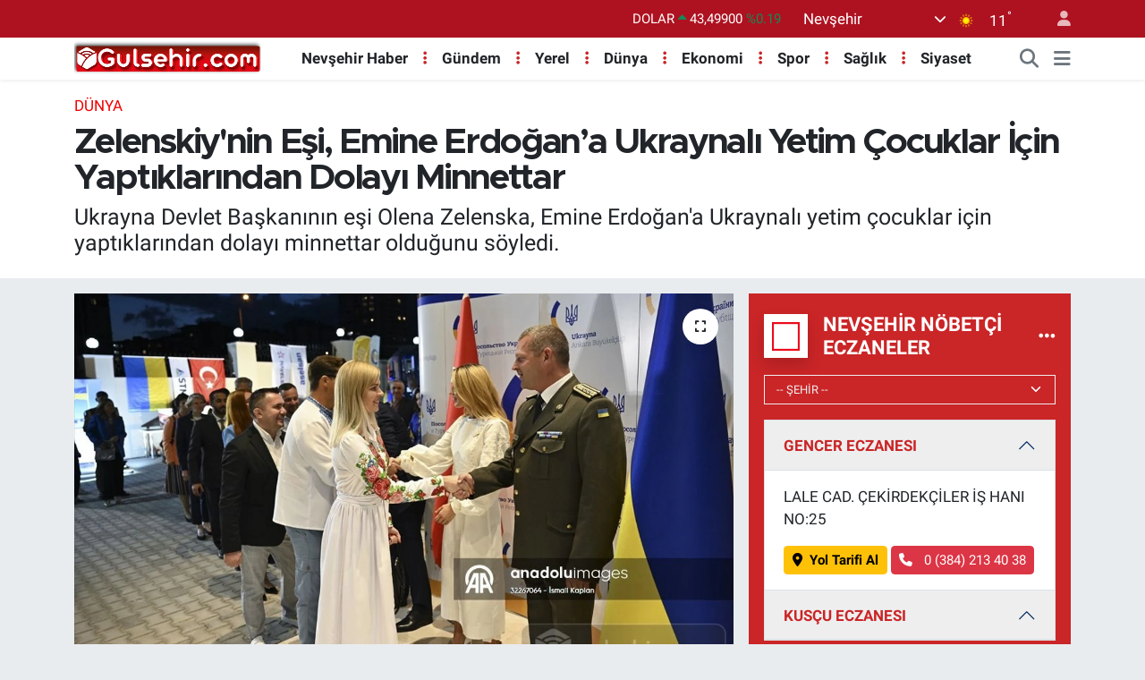

--- FILE ---
content_type: text/html; charset=UTF-8
request_url: https://www.gulsehir.com/zelenskiynin-esi-emine-erdogana-ukraynali-yetim-cocuklar-icin-yaptiklarindan-dolayi-minnetta
body_size: 28535
content:
<!DOCTYPE html>
<html lang="tr" data-theme="flow">
<head>
<link rel="dns-prefetch" href="//www.gulsehir.com">
<link rel="dns-prefetch" href="//gulsehircom.teimg.com">
<link rel="dns-prefetch" href="//static.tebilisim.com">
<link rel="dns-prefetch" href="//www.googletagmanager.com">
<link rel="dns-prefetch" href="//www.twitter.com">
<link rel="dns-prefetch" href="//www.instagram.com">
<link rel="dns-prefetch" href="//www.youtube.com">
<link rel="dns-prefetch" href="//api.whatsapp.com">
<link rel="dns-prefetch" href="//www.facebook.com">
<link rel="dns-prefetch" href="//x.com">
<link rel="dns-prefetch" href="//www.linkedin.com">
<link rel="dns-prefetch" href="//pinterest.com">
<link rel="dns-prefetch" href="//t.me">
<link rel="dns-prefetch" href="//news.google.com">
<link rel="dns-prefetch" href="//www.google.com">
<link rel="dns-prefetch" href="//www.umraniyetip.net">
<link rel="dns-prefetch" href="//images.dmca.com">
<link rel="dns-prefetch" href="//cekmekoyde.com">
<link rel="dns-prefetch" href="//kayserimod.com">
<link rel="dns-prefetch" href="//pendik.net">
<link rel="dns-prefetch" href="//apps.apple.com">
<link rel="dns-prefetch" href="//play.google.com">
<link rel="dns-prefetch" href="//tebilisim.com">
<link rel="dns-prefetch" href="//twitter.com">
<link rel="dns-prefetch" href="//wa.me">
<link rel="dns-prefetch" href="//cdn.onesignal.com">

    <meta charset="utf-8">
<title>Zelenskiy&#039;nin Eşi, Emine Erdoğan’a Ukraynalı Yetim Çocuklar İçin Yaptıklarından Dolayı Minnettar</title>
<meta name="description" content="Ukrayna Devlet Başkanının eşi Olena Zelenska, Emine Erdoğan&#039;a Ukraynalı yetim çocuklar için yaptıklarından dolayı minnettar olduğunu söyledi.">
<meta name="keywords" content="ukrayna, Emine Erdoğan">
<link rel="canonical" href="https://www.gulsehir.com/zelenskiynin-esi-emine-erdogana-ukraynali-yetim-cocuklar-icin-yaptiklarindan-dolayi-minnetta">
<meta name="viewport" content="width=device-width,initial-scale=1">
<meta name="X-UA-Compatible" content="IE=edge">
<meta name="robots" content="max-image-preview:large">
<meta name="theme-color" content="#ae1221">
<meta name="apple-itunes-app" content="1658507520">
<meta name="title" content="Zelenskiy&#039;nin Eşi, Emine Erdoğan’a Ukraynalı Yetim Çocuklar İçin Yaptıklarından Dolayı Minnettar">
<meta name="articleSection" content="news">
<meta name="datePublished" content="2023-09-29T00:14:00+03:00">
<meta name="dateModified" content="2023-09-29T00:14:00+03:00">
<meta name="articleAuthor" content="İha">
<meta name="author" content="İha">
<link rel="amphtml" href="https://www.gulsehir.com/zelenskiynin-esi-emine-erdogana-ukraynali-yetim-cocuklar-icin-yaptiklarindan-dolayi-minnetta/amp">
<meta property="og:site_name" content="Gülşehir Haber, Nevşehir Haberleri">
<meta property="og:title" content="Zelenskiy&#039;nin Eşi, Emine Erdoğan’a Ukraynalı Yetim Çocuklar İçin Yaptıklarından Dolayı Minnettar">
<meta property="og:description" content="Ukrayna Devlet Başkanının eşi Olena Zelenska, Emine Erdoğan&#039;a Ukraynalı yetim çocuklar için yaptıklarından dolayı minnettar olduğunu söyledi.">
<meta property="og:url" content="https://www.gulsehir.com/zelenskiynin-esi-emine-erdogana-ukraynali-yetim-cocuklar-icin-yaptiklarindan-dolayi-minnetta">
<meta property="og:image" content="https://gulsehircom.teimg.com/crop/1280x720/gulsehir-com/uploads/2023/09/zel.jpg">
<meta property="og:image:width" content="1280">
<meta property="og:image:height" content="720">
<meta property="og:image:alt" content="Zelenskiy&#039;nin Eşi, Emine Erdoğan’a Ukraynalı Yetim Çocuklar İçin Yaptıklarından Dolayı Minnettar">
<meta property="og:article:published_time" content="2023-09-29T00:14:00+03:00">
<meta property="og:article:modified_time" content="2023-09-29T00:14:00+03:00">
<meta property="og:type" content="article">
<meta name="twitter:card" content="summary_large_image">
<meta name="twitter:site" content="@@gulsehir_haber">
<meta name="twitter:title" content="Zelenskiy&#039;nin Eşi, Emine Erdoğan’a Ukraynalı Yetim Çocuklar İçin Yaptıklarından Dolayı Minnettar">
<meta name="twitter:description" content="Ukrayna Devlet Başkanının eşi Olena Zelenska, Emine Erdoğan&#039;a Ukraynalı yetim çocuklar için yaptıklarından dolayı minnettar olduğunu söyledi.">
<meta name="twitter:image" content="https://gulsehircom.teimg.com/crop/1280x720/gulsehir-com/uploads/2023/09/zel.jpg">
<meta name="twitter:url" content="https://www.gulsehir.com/zelenskiynin-esi-emine-erdogana-ukraynali-yetim-cocuklar-icin-yaptiklarindan-dolayi-minnetta">
<link rel="shortcut icon" type="image/x-icon" href="https://gulsehircom.teimg.com/gulsehir-com/uploads/2023/03/logo-calismalari/favicon.ico">
<link rel="manifest" href="https://www.gulsehir.com/manifest.json?v=6.6.4" />
<link rel="preload" href="https://static.tebilisim.com/flow/assets/css/font-awesome/fa-solid-900.woff2" as="font" type="font/woff2" crossorigin />
<link rel="preload" href="https://static.tebilisim.com/flow/assets/css/font-awesome/fa-brands-400.woff2" as="font" type="font/woff2" crossorigin />
<link rel="preload" href="https://static.tebilisim.com/flow/assets/css/weather-icons/font/weathericons-regular-webfont.woff2" as="font" type="font/woff2" crossorigin />
<link rel="preload" href="https://static.tebilisim.com/flow/vendor/te/fonts/roboto/KFOlCnqEu92Fr1MmEU9fBBc4AMP6lQ.woff2" as="font" type="font/woff2" crossorigin />
<link rel="preload" href="https://static.tebilisim.com/flow/vendor/te/fonts/roboto/KFOlCnqEu92Fr1MmEU9fChc4AMP6lbBP.woff2" as="font" type="font/woff2" crossorigin />
<link rel="preload" href="https://static.tebilisim.com/flow/vendor/te/fonts/roboto/KFOlCnqEu92Fr1MmWUlfBBc4AMP6lQ.woff2" as="font" type="font/woff2" crossorigin />
<link rel="preload" href="https://static.tebilisim.com/flow/vendor/te/fonts/roboto/KFOlCnqEu92Fr1MmWUlfChc4AMP6lbBP.woff2" as="font" type="font/woff2" crossorigin />
<link rel="preload" href="https://static.tebilisim.com/flow/vendor/te/fonts/roboto/KFOmCnqEu92Fr1Mu4mxKKTU1Kg.woff2" as="font" type="font/woff2" crossorigin />
<link rel="preload" href="https://static.tebilisim.com/flow/vendor/te/fonts/roboto/KFOmCnqEu92Fr1Mu7GxKKTU1Kvnz.woff2" as="font" type="font/woff2" crossorigin />

<link rel="preload"
	href="https://static.tebilisim.com/flow/vendor/te/fonts/metropolis/metropolis-bold.woff2"
	as="font" type="font/woff2" crossorigin />
<link rel="preload"
	href="https://static.tebilisim.com/flow/vendor/te/fonts/metropolis/metropolis-light.woff2"
	as="font" type="font/woff2" crossorigin />
<link rel="preload"
	href="https://static.tebilisim.com/flow/vendor/te/fonts/metropolis/metropolis-medium.woff2"
	as="font" type="font/woff2" crossorigin />
<link rel="preload"
	href="https://static.tebilisim.com/flow/vendor/te/fonts/metropolis/metropolis-regular.woff2"
	as="font" type="font/woff2" crossorigin />
<link rel="preload"
	href="https://static.tebilisim.com/flow/vendor/te/fonts/metropolis/metropolis-semibold.woff2"
	as="font" type="font/woff2" crossorigin />

<link rel="preload" as="style" href="https://static.tebilisim.com/flow/vendor/te/fonts/roboto.css?v=6.6.4">
<link rel="stylesheet" href="https://static.tebilisim.com/flow/vendor/te/fonts/roboto.css?v=6.6.4">
<link rel="preload" as="style" href="https://static.tebilisim.com/flow/vendor/te/fonts/metropolis.css?v=6.6.4">
<link rel="stylesheet" href="https://static.tebilisim.com/flow/vendor/te/fonts/metropolis.css?v=6.6.4">

<link rel="preload" as="image" href="https://gulsehircom.teimg.com/crop/1280x720/gulsehir-com/uploads/2023/09/zel.jpg">
<style>:root {
        --te-link-color: #333;
        --te-link-hover-color: #000;
        --te-font: "Roboto";
        --te-secondary-font: "Metropolis";
        --te-h1-font-size: 40px;
        --te-color: #ae1221;
        --te-hover-color: #000000;
        --mm-ocd-width: 85%!important; /*  Mobil Menü Genişliği */
        --swiper-theme-color: var(--te-color)!important;
        --header-13-color: #ffc107;
    }</style><link rel="preload" as="style" href="https://static.tebilisim.com/flow/assets/vendor/bootstrap/css/bootstrap.min.css?v=6.6.4">
<link rel="stylesheet" href="https://static.tebilisim.com/flow/assets/vendor/bootstrap/css/bootstrap.min.css?v=6.6.4">
<link rel="preload" as="style" href="https://static.tebilisim.com/flow/assets/css/app6.6.4.min.css">
<link rel="stylesheet" href="https://static.tebilisim.com/flow/assets/css/app6.6.4.min.css">



<script type="application/ld+json">{"@context":"https:\/\/schema.org","@type":"WebSite","url":"https:\/\/www.gulsehir.com","potentialAction":{"@type":"SearchAction","target":"https:\/\/www.gulsehir.com\/arama?q={query}","query-input":"required name=query"}}</script>

<script type="application/ld+json">{"@context":"https:\/\/schema.org","@type":"NewsMediaOrganization","url":"https:\/\/www.gulsehir.com","name":"G\u00fcl\u015fehir","logo":"https:\/\/gulsehircom.teimg.com\/gulsehir-com\/uploads\/2023\/03\/logo-calismalari\/headder-red-logo.webp","sameAs":["https:\/\/www.twitter.com\/@gulsehir_haber","https:\/\/www.youtube.com\/@gulsehirsondakika","https:\/\/www.instagram.com\/gulsehir.haber"]}</script>

<script type="application/ld+json">{"@context":"https:\/\/schema.org","@graph":[{"@type":"SiteNavigationElement","name":"Ana Sayfa","url":"https:\/\/www.gulsehir.com","@id":"https:\/\/www.gulsehir.com"},{"@type":"SiteNavigationElement","name":"G\u00fcndem","url":"https:\/\/www.gulsehir.com\/gundem","@id":"https:\/\/www.gulsehir.com\/gundem"},{"@type":"SiteNavigationElement","name":"Ekonomi","url":"https:\/\/www.gulsehir.com\/ekonomi","@id":"https:\/\/www.gulsehir.com\/ekonomi"},{"@type":"SiteNavigationElement","name":"Magazin","url":"https:\/\/www.gulsehir.com\/magazin","@id":"https:\/\/www.gulsehir.com\/magazin"},{"@type":"SiteNavigationElement","name":"Sa\u011fl\u0131k","url":"https:\/\/www.gulsehir.com\/saglik","@id":"https:\/\/www.gulsehir.com\/saglik"},{"@type":"SiteNavigationElement","name":"Spor","url":"https:\/\/www.gulsehir.com\/spor","@id":"https:\/\/www.gulsehir.com\/spor"},{"@type":"SiteNavigationElement","name":"T\u00fcrkiye","url":"https:\/\/www.gulsehir.com\/turkiye","@id":"https:\/\/www.gulsehir.com\/turkiye"},{"@type":"SiteNavigationElement","name":"Video","url":"https:\/\/www.gulsehir.com\/video","@id":"https:\/\/www.gulsehir.com\/video"},{"@type":"SiteNavigationElement","name":"Nev\u015fehir Haber","url":"https:\/\/www.gulsehir.com\/nevsehir-haber","@id":"https:\/\/www.gulsehir.com\/nevsehir-haber"},{"@type":"SiteNavigationElement","name":"Sizden Gelen Haberler","url":"https:\/\/www.gulsehir.com\/sizden-gelen-haberler","@id":"https:\/\/www.gulsehir.com\/sizden-gelen-haberler"},{"@type":"SiteNavigationElement","name":"Ya\u015fam","url":"https:\/\/www.gulsehir.com\/yasam","@id":"https:\/\/www.gulsehir.com\/yasam"},{"@type":"SiteNavigationElement","name":"Siyaset","url":"https:\/\/www.gulsehir.com\/siyaset","@id":"https:\/\/www.gulsehir.com\/siyaset"},{"@type":"SiteNavigationElement","name":"arsiv","url":"https:\/\/www.gulsehir.com\/arsiv","@id":"https:\/\/www.gulsehir.com\/arsiv"},{"@type":"SiteNavigationElement","name":"Sinema","url":"https:\/\/www.gulsehir.com\/sinema","@id":"https:\/\/www.gulsehir.com\/sinema"},{"@type":"SiteNavigationElement","name":"Sanat","url":"https:\/\/www.gulsehir.com\/sanat","@id":"https:\/\/www.gulsehir.com\/sanat"},{"@type":"SiteNavigationElement","name":"M\u00fczik","url":"https:\/\/www.gulsehir.com\/muzik","@id":"https:\/\/www.gulsehir.com\/muzik"},{"@type":"SiteNavigationElement","name":"Kaza","url":"https:\/\/www.gulsehir.com\/kaza","@id":"https:\/\/www.gulsehir.com\/kaza"},{"@type":"SiteNavigationElement","name":"D\u00fcnya","url":"https:\/\/www.gulsehir.com\/dunya","@id":"https:\/\/www.gulsehir.com\/dunya"},{"@type":"SiteNavigationElement","name":"K\u00fclt\u00fcr-sanat","url":"https:\/\/www.gulsehir.com\/kultur-sanat","@id":"https:\/\/www.gulsehir.com\/kultur-sanat"},{"@type":"SiteNavigationElement","name":"E\u011fitim","url":"https:\/\/www.gulsehir.com\/egitim","@id":"https:\/\/www.gulsehir.com\/egitim"},{"@type":"SiteNavigationElement","name":"Teknoloji","url":"https:\/\/www.gulsehir.com\/teknoloji","@id":"https:\/\/www.gulsehir.com\/teknoloji"},{"@type":"SiteNavigationElement","name":"Yerel","url":"https:\/\/www.gulsehir.com\/yerel","@id":"https:\/\/www.gulsehir.com\/yerel"},{"@type":"SiteNavigationElement","name":"Genel","url":"https:\/\/www.gulsehir.com\/genel","@id":"https:\/\/www.gulsehir.com\/genel"},{"@type":"SiteNavigationElement","name":"Politika","url":"https:\/\/www.gulsehir.com\/politika","@id":"https:\/\/www.gulsehir.com\/politika"},{"@type":"SiteNavigationElement","name":"Asayi\u015f","url":"https:\/\/www.gulsehir.com\/asayis","@id":"https:\/\/www.gulsehir.com\/asayis"},{"@type":"SiteNavigationElement","name":"kategori","url":"https:\/\/www.gulsehir.com\/kategori","@id":"https:\/\/www.gulsehir.com\/kategori"},{"@type":"SiteNavigationElement","name":"Turizm","url":"https:\/\/www.gulsehir.com\/turizm","@id":"https:\/\/www.gulsehir.com\/turizm"},{"@type":"SiteNavigationElement","name":"Haberler","url":"https:\/\/www.gulsehir.com\/haberler","@id":"https:\/\/www.gulsehir.com\/haberler"},{"@type":"SiteNavigationElement","name":"\u0130leti\u015fim","url":"https:\/\/www.gulsehir.com\/iletisim","@id":"https:\/\/www.gulsehir.com\/iletisim"},{"@type":"SiteNavigationElement","name":"Canl\u0131 Yay\u0131n","url":"https:\/\/www.gulsehir.com\/canli-yayin","@id":"https:\/\/www.gulsehir.com\/canli-yayin"},{"@type":"SiteNavigationElement","name":"Yazar Ba\u015fvuru Formu","url":"https:\/\/www.gulsehir.com\/yazar-basvuru-formu","@id":"https:\/\/www.gulsehir.com\/yazar-basvuru-formu"},{"@type":"SiteNavigationElement","name":"Gizlilik Politikas\u0131","url":"https:\/\/www.gulsehir.com\/gizlilik-politikasi","@id":"https:\/\/www.gulsehir.com\/gizlilik-politikasi"},{"@type":"SiteNavigationElement","name":"Kapadokya Balon Turu","url":"https:\/\/www.gulsehir.com\/kapadokya-balon-turu","@id":"https:\/\/www.gulsehir.com\/kapadokya-balon-turu"},{"@type":"SiteNavigationElement","name":"Nev\u015fehir Ramazan \u00d6zel Sayfas\u0131","url":"https:\/\/www.gulsehir.com\/nevsehir-ramazan-ozel-sayfasi","@id":"https:\/\/www.gulsehir.com\/nevsehir-ramazan-ozel-sayfasi"},{"@type":"SiteNavigationElement","name":"uygulama","url":"https:\/\/www.gulsehir.com\/uygulama","@id":"https:\/\/www.gulsehir.com\/uygulama"},{"@type":"SiteNavigationElement","name":"Nev\u015fehir Hava Durumu","url":"https:\/\/www.gulsehir.com\/nevsehir-hava-durumu-2","@id":"https:\/\/www.gulsehir.com\/nevsehir-hava-durumu-2"},{"@type":"SiteNavigationElement","name":"Gizlilik S\u00f6zle\u015fmesi","url":"https:\/\/www.gulsehir.com\/gizlilik-sozlesmesi","@id":"https:\/\/www.gulsehir.com\/gizlilik-sozlesmesi"},{"@type":"SiteNavigationElement","name":"Yazarlar","url":"https:\/\/www.gulsehir.com\/yazarlar","@id":"https:\/\/www.gulsehir.com\/yazarlar"},{"@type":"SiteNavigationElement","name":"Foto Galeri","url":"https:\/\/www.gulsehir.com\/foto-galeri","@id":"https:\/\/www.gulsehir.com\/foto-galeri"},{"@type":"SiteNavigationElement","name":"Video Galeri","url":"https:\/\/www.gulsehir.com\/video","@id":"https:\/\/www.gulsehir.com\/video"},{"@type":"SiteNavigationElement","name":"Biyografiler","url":"https:\/\/www.gulsehir.com\/biyografi","@id":"https:\/\/www.gulsehir.com\/biyografi"},{"@type":"SiteNavigationElement","name":"Firma Rehberi","url":"https:\/\/www.gulsehir.com\/rehber","@id":"https:\/\/www.gulsehir.com\/rehber"},{"@type":"SiteNavigationElement","name":"Seri \u0130lanlar","url":"https:\/\/www.gulsehir.com\/ilan","@id":"https:\/\/www.gulsehir.com\/ilan"},{"@type":"SiteNavigationElement","name":"Vefatlar","url":"https:\/\/www.gulsehir.com\/vefat","@id":"https:\/\/www.gulsehir.com\/vefat"},{"@type":"SiteNavigationElement","name":"R\u00f6portajlar","url":"https:\/\/www.gulsehir.com\/roportaj","@id":"https:\/\/www.gulsehir.com\/roportaj"},{"@type":"SiteNavigationElement","name":"Anketler","url":"https:\/\/www.gulsehir.com\/anketler","@id":"https:\/\/www.gulsehir.com\/anketler"},{"@type":"SiteNavigationElement","name":"Merkez Bug\u00fcn, Yar\u0131n ve 1 Haftal\u0131k Hava Durumu Tahmini","url":"https:\/\/www.gulsehir.com\/merkez-hava-durumu","@id":"https:\/\/www.gulsehir.com\/merkez-hava-durumu"},{"@type":"SiteNavigationElement","name":"Merkez Namaz Vakitleri","url":"https:\/\/www.gulsehir.com\/merkez-namaz-vakitleri","@id":"https:\/\/www.gulsehir.com\/merkez-namaz-vakitleri"},{"@type":"SiteNavigationElement","name":"Puan Durumu ve Fikst\u00fcr","url":"https:\/\/www.gulsehir.com\/futbol\/st-super-lig-puan-durumu-ve-fikstur","@id":"https:\/\/www.gulsehir.com\/futbol\/st-super-lig-puan-durumu-ve-fikstur"}]}</script>

<script type="application/ld+json">{"@context":"https:\/\/schema.org","@type":"BreadcrumbList","itemListElement":[{"@type":"ListItem","position":1,"item":{"@type":"Thing","@id":"https:\/\/www.gulsehir.com","name":"Haberler"}},{"@type":"ListItem","position":2,"item":{"@type":"Thing","@id":"https:\/\/www.gulsehir.com\/dunya","name":"D\u00fcnya"}},{"@type":"ListItem","position":3,"item":{"@type":"Thing","@id":"https:\/\/www.gulsehir.com\/zelenskiynin-esi-emine-erdogana-ukraynali-yetim-cocuklar-icin-yaptiklarindan-dolayi-minnetta","name":"Zelenskiy'nin E\u015fi, Emine Erdo\u011fan\u2019a Ukraynal\u0131 Yetim \u00c7ocuklar \u0130\u00e7in Yapt\u0131klar\u0131ndan Dolay\u0131 Minnettar"}}]}</script>
<script type="application/ld+json">{"@context":"https:\/\/schema.org","@type":"NewsArticle","headline":"Zelenskiy'nin E\u015fi, Emine Erdo\u011fan\u2019a Ukraynal\u0131 Yetim \u00c7ocuklar \u0130\u00e7in Yapt\u0131klar\u0131ndan Dolay\u0131 Minnettar","articleSection":"D\u00fcnya","dateCreated":"2023-09-29T00:14:00+03:00","datePublished":"2023-09-29T00:14:00+03:00","dateModified":"2023-09-29T00:14:00+03:00","wordCount":1175,"genre":"news","mainEntityOfPage":{"@type":"WebPage","@id":"https:\/\/www.gulsehir.com\/zelenskiynin-esi-emine-erdogana-ukraynali-yetim-cocuklar-icin-yaptiklarindan-dolayi-minnetta"},"articleBody":"Ukrayna Ba\u011f\u0131ms\u0131zl\u0131k G\u00fcn\u00fc dolay\u0131s\u0131yla Ukrayna'n\u0131n Ankara B\u00fcy\u00fckel\u00e7ili\u011finde resepsiyon d\u00fczenlendi. Resepsiyona, Ticaret Bakan\u0131 \u00d6mer Bolat, Ukrayna'n\u0131n Ankara B\u00fcy\u00fckel\u00e7isi Vasyl Bodnar, Y\u00fcksek Se\u00e7im Kurulu (YSK) Ba\u015fkan\u0131 Ahmet Yener ve \u00e7ok say\u0131da davetli kat\u0131ld\u0131.\r\n\r\nRusya'ya kar\u015f\u0131 sava\u015fta ve 6 \u015eubat'taki Kahramanmara\u015f merkezli depremlerde hayat\u0131n\u0131 kaybedenler i\u00e7in bir dakikal\u0131k sayg\u0131 duru\u015fuyla ba\u015flayan resepsiyon, Ukrayna Milli Mar\u015f\u0131 ve \u0130stiklal Mar\u015f\u0131'n\u0131n okunmas\u0131yla devam etti.\r\n\r\nResepsiyonda, Zelenskiy'in e\u015fi Olena Zelenska'n\u0131n video mesaj\u0131 g\u00f6sterildi. Ukrayna Ba\u011f\u0131ms\u0131zl\u0131k G\u00fcn\u00fc i\u00e7in verilen resepsiyona kat\u0131lanlara te\u015fekk\u00fcr eden Zelenska, \"Hayat kurtarmaktan daha \u00f6nemli bir \u015fey yoktur. \u0130ster Ukrayna'da oldu\u011fu gibi sava\u015f tehdidi olsun ister yak\u0131n zamanda T\u00fcrkiye'de oldu\u011fu gibi y\u0131k\u0131c\u0131 bir deprem olsun, g\u00fcc\u00fc olan herkes yard\u0131ma ko\u015far. \u00c7\u00fcnk\u00fc insan olmak merhametli olmak ve yard\u0131m etmek demektir.\" ifadesini kulland\u0131.\r\n\r\nZelenska, Ukrayna'da birka\u00e7 \u00f6nemli sosyal projeye T\u00fcrk \u0130\u015fbirli\u011fi ve Kalk\u0131nma Ajans\u0131n\u0131n (T\u0130KA) katk\u0131da bulundu\u011funu ve bunun i\u00e7in T\u0130KA'ya minnettar oldu\u011funu ifade etti.\r\n\r\nKat\u0131l\u0131mc\u0131lardan Ukrayna'n\u0131n \u0130zyum \u015fehrindeki bir hastanenin yeniden in\u015fas\u0131 i\u00e7in ba\u015flat\u0131lan kampanyaya destek olmalar\u0131n\u0131 isteyen Zelenska, \"Yard\u0131m istemeye devam etmek mecburiyetindeyiz. Baz\u0131lar\u0131 yok ederken baz\u0131lar\u0131 da i\u015fte b\u00f6yle yard\u0131m ediyor. Tam da b\u00f6yle durumlar kimin ger\u00e7ek insan oldu\u011funu g\u00f6steriyor. Ger\u00e7ek bir insan i\u00e7in ac\u0131n\u0131n rengi, dini, \u0131rk\u0131 olmaz. Ve sizlerin de ayn\u0131 anlay\u0131\u015f\u0131 payla\u015ft\u0131\u011f\u0131n\u0131z\u0131 biliyorum.\" de\u011ferlendirmesinde bulundu.\r\n\r\nUkrayna'dan T\u00fcrkiye'ye getirilen yetim \u00e7ocuklar\u0131n Ankara'da Aile ve Sosyal Hizmetler Bakanl\u0131\u011f\u0131na ba\u011fl\u0131 \u00e7ocukevine yerle\u015ftirildi\u011fini an\u0131msatan Zelenska, \u015funlar\u0131 s\u00f6yledi:\r\n\r\n\"Birlikte, gelecek nesillere dayan\u0131\u015fma ve kar\u015f\u0131l\u0131kl\u0131 yard\u0131mla\u015fman\u0131n zul\u00fcm ve sald\u0131rganl\u0131\u011f\u0131 eninde sonunda yenece\u011fini g\u00f6sterebiliriz. Bu nedenle, bunu zaten yapmakta olan T\u00fcrkiye'nin First Lady'si Say\u0131n Emine Erdo\u011fan'a \u00e7ok minnettar\u0131m. Kendisi Ukraynal\u0131 yetim \u00e7ocuklar i\u00e7in Ankara'da konforlu ya\u015fam \u015fartlar\u0131 organize etti. Bu paha bi\u00e7ilmez bir \u015fey, zira bu \u00e7ocuklara normal ya\u015fam ve d\u00fcnyaya g\u00fcven duygusu veriyor.\"\r\n\r\n- \"T\u00fcrkiye, Cumhurba\u015fkan\u0131 Erdo\u011fan'\u0131n liderli\u011finde g\u00fc\u00e7l\u00fc, etkili ve \u00f6nemli bir devlet\"\r\n\r\nT\u00f6rende konu\u015fan B\u00fcy\u00fckel\u00e7i Bodnar ise Zelenskiy\u2019nin bar\u0131\u015f form\u00fcl\u00fcn\u00fcn uygulanmas\u0131n\u0131n Ukrayna'daki sava\u015f\u0131 sona erdirece\u011fini, \u00fclkesinin k\u00fcresel pazarlara tah\u0131l ihra\u00e7 etmesini sa\u011flayaca\u011f\u0131n\u0131 s\u00f6yledi.\r\n\r\nKonu\u015fmas\u0131nda Cumhurba\u015fkan\u0131 Erdo\u011fan'\u0131n Birle\u015fmi\u015f Milletler Genel Kurulu'nda verdi\u011fi mesajlardan da al\u0131nt\u0131 yapan Bodnar, \"Daha adil bir d\u00fcnya m\u00fcmk\u00fcn, \u00e7\u00fcnk\u00fc d\u00fcnya be\u015ften b\u00fcy\u00fckt\u00fcr.\" dedi.\r\n\r\nBodnar, T\u00fcrkiye'nin Kurtulu\u015f Sava\u015f\u0131 m\u00fccadelesine de de\u011finerek, \"100 y\u0131l \u00f6nce T\u00fcrkiye Mustafa Kemal Atat\u00fcrk'\u00fcn \u00f6nderli\u011finde m\u00fccadele etti ve \u00f6zg\u00fcrl\u00fc\u011f\u00fcn\u00fc kazand\u0131. T\u00fcrk halk\u0131n\u0131n o zamanki kararl\u0131l\u0131\u011f\u0131 bug\u00fcn bizim i\u00e7in bir ilham kayna\u011f\u0131.\" \u015feklinde konu\u015ftu.\r\n\r\nT\u00fcrkiye'nin gelecek ay Cumhuriyetin ilan\u0131n 100. y\u0131l\u0131n\u0131 kutlayaca\u011f\u0131n\u0131 an\u0131msatan Bodar, \"Modern T\u00fcrkiye, Cumhurba\u015fkan\u0131 Erdo\u011fan'\u0131n liderli\u011finde k\u00fcresel \u00f6l\u00e7ekte g\u00fc\u00e7l\u00fc, etkili ve \u00f6nemli bir devlettir.\" ifadelerini kulland\u0131.\r\n\r\nB\u00fcy\u00fckel\u00e7i Bodnar, Ukrayna ve T\u00fcrkiye'nin iyi dost ve stratejik ortak oldu\u011funu dile getirerek, \"Ne demi\u015fler, 'dost kara g\u00fcnde belli olur.' Bu s\u00f6z tamda bizi anlat\u0131yor. Rusya Ukrayna'y\u0131 i\u015fgal etti\u011finde T\u00fcrkiye'nin insani yard\u0131mlar\u0131 bize \u00e7ok yard\u0131mc\u0131 oldu, y\u00fcz binlerce Ukraynal\u0131 dost T\u00fcrkiye'ye s\u0131\u011f\u0131nd\u0131.\" diye konu\u015ftu.\r\n\r\n- \"\u0130li\u015fkilerimiz her ge\u00e7en g\u00fcn g\u00fc\u00e7lendi\"\r\n\r\nTicaret Bakan\u0131 Bolat ise \u00fclkelerinde devam eden sava\u015f sebebiyle hayat\u0131n\u0131 kaybeden Ukraynal\u0131lar\u0131n yak\u0131nlar\u0131na ve Ukrayna halk\u0131na ba\u015fsa\u011fl\u0131\u011f\u0131 diledi.\r\n\r\nT\u00fcrkiye ile Ukrayna'n\u0131n karde\u015f \u00fclke oldu\u011funu ve iki \u00fclke aras\u0131ndaki ili\u015fkilerin her ge\u00e7en g\u00fcn daha da g\u00fc\u00e7lendi\u011fini belirten Bolat, \"Ukrayna'n\u0131n ba\u011f\u0131ms\u0131zl\u0131\u011f\u0131na, egemenli\u011fine ve toprak b\u00fct\u00fcnl\u00fc\u011f\u00fcne ba\u011fl\u0131l\u0131\u011f\u0131m\u0131z\u0131 bir kez daha ifade etmek istiyorum.\" dedi.\r\n\r\nBolat, Ukrayna'n\u0131n Kahramanmara\u015f merkezli depremlerin ard\u0131ndan T\u00fcrkiye'yi yaln\u0131z b\u0131rakmad\u0131\u011f\u0131 i\u00e7in Ukrayna halk\u0131na ve devletine \u015f\u00fckranlar\u0131n\u0131 sundu.\r\n\r\nT\u00fcrkiye'nin Ukrayna'n\u0131n ba\u011f\u0131ms\u0131zl\u0131\u011f\u0131n\u0131 tan\u0131yan ilk \u00fclkelerden biri oldu\u011funun alt\u0131n\u0131 \u00e7izen Bolat, \u015fu ifadeleri kulland\u0131:\r\n\r\n\"Ukrayna\u2019n\u0131n ba\u011f\u0131ms\u0131zl\u0131\u011f\u0131n\u0131 kazand\u0131\u011f\u0131 1991'den bu yana, \u00fclkelerimiz aras\u0131ndaki ili\u015fkiler her ge\u00e7en g\u00fcn g\u00fc\u00e7lenmi\u015ftir ve dostlu\u011fumuz, 2011\u2019de tesis edilen Y\u00fcksek D\u00fczeyli Stratejik \u0130\u015fbirli\u011fi Konseyi ile stratejik ortakl\u0131k seviyesine y\u00fckseltilmi\u015ftir. Yine, Devlet Ba\u015fkanlar\u0131 seviyesindeki yo\u011fun temaslar da ikili ili\u015fkilerimizde itici bir g\u00fc\u00e7 olmakta ve bizler i\u00e7in \u00f6nemli bir motivasyon kayna\u011f\u0131 yaratmaktad\u0131r. Ba\u015fta siyaset, k\u00fclt\u00fcr, e\u011fitim olmak \u00fczere \u00e7ok boyutlu bir ivme kazanan ili\u015fkilerimiz, ekonomik alanda da her ge\u00e7en g\u00fcn g\u00fc\u00e7lenmektedir.\"\r\n\r\nBakan Bolat, Ankara ile Kiev aras\u0131nda ge\u00e7en y\u0131l Serbest Ticaret Anla\u015fmas\u0131 imzaland\u0131\u011f\u0131n\u0131, bunun da hem T\u00fcrkiye hem de Ukrayna i\u00e7in ekonomik, ticaret ve stratejik a\u00e7\u0131dan b\u00fcy\u00fck faydalar sa\u011flayacak tarihi bir ad\u0131m oldu\u011funu s\u00f6yledi.\r\n\r\n\u0130ki \u00fclke aras\u0131nda ticaretin yan\u0131 s\u0131ra yat\u0131r\u0131mlar ve m\u00fcteahhitlik alan\u0131nda da g\u00fc\u00e7l\u00fc ili\u015fkiler bulundu\u011funu kaydeden Bolat, \"Biz, bu g\u00fc\u00e7l\u00fc ili\u015fkileri her ko\u015fulda s\u00fcrd\u00fcrmeye kararl\u0131y\u0131z ve Ukrayna\u2019n\u0131n hem ihtiya\u00e7lar\u0131n\u0131 kar\u015f\u0131lamaya hem de ge\u00e7mi\u015fte oldu\u011fu gibi Ukrayna'n\u0131n tahrip olan altyap\u0131 ve \u00fcstyap\u0131s\u0131n\u0131n yeniden imar\u0131nda katk\u0131 sa\u011flamaya haz\u0131r\u0131z.\" diye konu\u015ftu.\r\n\r\nBolat, T\u00fcrk firmalar\u0131n\u0131n Ukrayna makamlar\u0131yla i\u015fbirli\u011fi yapmas\u0131na ili\u015fkin ge\u00e7en y\u0131l imzalanan Mutabakat Zapt\u0131n\u0131n hayata ge\u00e7mesi i\u00e7in Ba\u015fbakan Yard\u0131mc\u0131s\u0131 Oleksandr Kubrakov ile kas\u0131mda bir araya gelerek \"Ukrayna'n\u0131n Yeniden \u0130n\u015fas\u0131\" forumunu tertip edeceklerini aktard\u0131.\r\n\r\nK\u0131r\u0131m Tatar T\u00fcrklerinin g\u00f6n\u00fcllerinde \u00f6zel bir konuma sahip oldu\u011funa vurgu yapan Bolat, \"Cumhurba\u015fkan\u0131m\u0131z\u0131n a\u011fustostaki Uluslararas\u0131 K\u0131r\u0131m Platformu Zirvesi'nde de ifade etti\u011fi \u00fczere, Ukrayna makamlar\u0131yla bu konuda i\u015fbirli\u011fimize devam edece\u011fiz. K\u0131r\u0131m Tatarlar\u0131n\u0131n hak ve menfaatlerini korumay\u0131 ve bar\u0131\u015f\u00e7\u0131l m\u00fccadelelerini uluslararas\u0131 platformlarda dile getirmelerine yard\u0131mc\u0131 olmay\u0131 s\u00fcrd\u00fcrece\u011fiz.\" ifadelerini kulland\u0131.\r\n\r\nBolat, Ukrayna ile ili\u015fkileri her alanda geli\u015ftirmeye ve gelece\u011fe y\u00f6nelik ortak projeleri hayata ge\u00e7irmeye kararl\u0131 olduklar\u0131n\u0131 dile getirerek, \"B\u00f6lgedeki iki \u00f6nemli akt\u00f6r olarak i\u015fbirli\u011fimiz, sadece b\u00f6lgesel bar\u0131\u015fa katk\u0131da bulunmakla kalm\u0131yor, ayn\u0131 zamanda k\u00fcresel istikrara da \u00f6nemli bir katk\u0131 sa\u011fl\u0131yor.\" de\u011ferlendirmesinde bulundu.\r\n\r\n","description":"Ukrayna Devlet Ba\u015fkan\u0131n\u0131n e\u015fi Olena Zelenska, Emine Erdo\u011fan'a Ukraynal\u0131 yetim \u00e7ocuklar i\u00e7in yapt\u0131klar\u0131ndan dolay\u0131 minnettar oldu\u011funu s\u00f6yledi.","inLanguage":"tr-TR","keywords":["ukrayna","Emine Erdo\u011fan"],"image":{"@type":"ImageObject","url":"https:\/\/gulsehircom.teimg.com\/crop\/1280x720\/gulsehir-com\/uploads\/2023\/09\/zel.jpg","width":"1280","height":"720","caption":"Zelenskiy'nin E\u015fi, Emine Erdo\u011fan\u2019a Ukraynal\u0131 Yetim \u00c7ocuklar \u0130\u00e7in Yapt\u0131klar\u0131ndan Dolay\u0131 Minnettar"},"publishingPrinciples":"https:\/\/www.gulsehir.com\/gizlilik-sozlesmesi","isFamilyFriendly":"http:\/\/schema.org\/True","isAccessibleForFree":"http:\/\/schema.org\/True","publisher":{"@type":"Organization","name":"G\u00fcl\u015fehir","image":"https:\/\/gulsehircom.teimg.com\/gulsehir-com\/uploads\/2023\/03\/logo-calismalari\/headder-red-logo.webp","logo":{"@type":"ImageObject","url":"https:\/\/gulsehircom.teimg.com\/gulsehir-com\/uploads\/2023\/03\/logo-calismalari\/headder-red-logo.webp","width":"640","height":"375"}},"author":{"@type":"Person","name":"G\u00fcl\u015fehir","honorificPrefix":"","jobTitle":"","url":null}}</script>





<meta name="yandex-verification" content="a3e81195ef0ae166" />
<meta name="msvalidate.01" content="06F0EE60BE5ECA1D860CD1CF2D0B3492" />



<script async data-cfasync="false"
	src="https://www.googletagmanager.com/gtag/js?id=G-9T9ZS1VHYX"></script>
<script data-cfasync="false">
	window.dataLayer = window.dataLayer || [];
	  function gtag(){dataLayer.push(arguments);}
	  gtag('js', new Date());
	  gtag('config', 'G-9T9ZS1VHYX');
</script>




</head>




<body class="d-flex flex-column min-vh-100">

    
    

    <header class="header-4">
    <div class="top-header d-none d-lg-block">
        <div class="container">
            <div class="d-flex justify-content-between align-items-center">

                

                                    <div class="position-relative overflow-hidden ms-auto text-end" style="height: 36px;">
                        <!-- PİYASALAR -->
        <div class="newsticker mini small">
        <ul class="newsticker__list list-unstyled" data-header="4">
            <li class="newsticker__item col dolar">DOLAR
                <span class="text-success"><i class="fa fa-caret-up"></i></span>
                <span class="value">43,49900</span>
                <span class="text-success">%0.19</span>
            </li>
            <li class="newsticker__item col euro">EURO
                <span class="text-danger"><i class="fa fa-caret-down"></i></span>
                <span class="value">51,62400</span>
                <span class="text-danger">%-0.9</span>
            </li>
            <li class="newsticker__item col euro">STERLİN
                <span class="text-danger"><i class="fa fa-caret-down"></i></span>
                <span class="value">59,60390</span>
                <span class="text-danger">%-0.78</span>
            </li>
            <li class="newsticker__item col altin">G.ALTIN
                <span class="text-success"><i class="fa fa-caret-minus"></i></span>
                <span class="value">6788,96000</span>
                <span class="text-success">%0</span>
            </li>
            <li class="newsticker__item col bist">BİST100
                <span class="text-success"><i class="fa fa-caret-up"></i></span>
                <span class="value">13.838,00</span>
                <span class="text-success">%5</span>
            </li>
            <li class="newsticker__item col btc">BITCOIN
                <span class="text-danger"><i class="fa fa-caret-down"></i></span>
                <span class="value">78.524,10</span>
                <span class="text-danger">%-5.37</span>
            </li>
        </ul>
    </div>
    

                    </div>
                    <div class="d-flex justify-content-end align-items-center text-light ms-4 weather-widget mini">
                        <!-- HAVA DURUMU -->

<input type="hidden" name="widget_setting_weathercity" value="38.69393990,34.68565090" />

            <div class="weather d-none d-xl-block me-2" data-header="4">
            <div class="custom-selectbox text-white" onclick="if (!window.__cfRLUnblockHandlers) return false; toggleDropdown(this)" style="width: 100%" data-cf-modified-148eb8e1312394b4e83983d9-="">
    <div class="d-flex justify-content-between align-items-center">
        <span style="">Nevşehir</span>
        <i class="fas fa-chevron-down" style="font-size: 14px"></i>
    </div>
    <ul class="bg-white text-dark overflow-widget" style="min-height: 100px; max-height: 300px">
                        <li>
            <a href="https://www.gulsehir.com/adana-hava-durumu" title="Adana Hava Durumu" class="text-dark">
                Adana
            </a>
        </li>
                        <li>
            <a href="https://www.gulsehir.com/adiyaman-hava-durumu" title="Adıyaman Hava Durumu" class="text-dark">
                Adıyaman
            </a>
        </li>
                        <li>
            <a href="https://www.gulsehir.com/afyonkarahisar-hava-durumu" title="Afyonkarahisar Hava Durumu" class="text-dark">
                Afyonkarahisar
            </a>
        </li>
                        <li>
            <a href="https://www.gulsehir.com/agri-hava-durumu" title="Ağrı Hava Durumu" class="text-dark">
                Ağrı
            </a>
        </li>
                        <li>
            <a href="https://www.gulsehir.com/aksaray-hava-durumu" title="Aksaray Hava Durumu" class="text-dark">
                Aksaray
            </a>
        </li>
                        <li>
            <a href="https://www.gulsehir.com/amasya-hava-durumu" title="Amasya Hava Durumu" class="text-dark">
                Amasya
            </a>
        </li>
                        <li>
            <a href="https://www.gulsehir.com/ankara-hava-durumu" title="Ankara Hava Durumu" class="text-dark">
                Ankara
            </a>
        </li>
                        <li>
            <a href="https://www.gulsehir.com/antalya-hava-durumu" title="Antalya Hava Durumu" class="text-dark">
                Antalya
            </a>
        </li>
                        <li>
            <a href="https://www.gulsehir.com/ardahan-hava-durumu" title="Ardahan Hava Durumu" class="text-dark">
                Ardahan
            </a>
        </li>
                        <li>
            <a href="https://www.gulsehir.com/artvin-hava-durumu" title="Artvin Hava Durumu" class="text-dark">
                Artvin
            </a>
        </li>
                        <li>
            <a href="https://www.gulsehir.com/aydin-hava-durumu" title="Aydın Hava Durumu" class="text-dark">
                Aydın
            </a>
        </li>
                        <li>
            <a href="https://www.gulsehir.com/balikesir-hava-durumu" title="Balıkesir Hava Durumu" class="text-dark">
                Balıkesir
            </a>
        </li>
                        <li>
            <a href="https://www.gulsehir.com/bartin-hava-durumu" title="Bartın Hava Durumu" class="text-dark">
                Bartın
            </a>
        </li>
                        <li>
            <a href="https://www.gulsehir.com/batman-hava-durumu" title="Batman Hava Durumu" class="text-dark">
                Batman
            </a>
        </li>
                        <li>
            <a href="https://www.gulsehir.com/bayburt-hava-durumu" title="Bayburt Hava Durumu" class="text-dark">
                Bayburt
            </a>
        </li>
                        <li>
            <a href="https://www.gulsehir.com/bilecik-hava-durumu" title="Bilecik Hava Durumu" class="text-dark">
                Bilecik
            </a>
        </li>
                        <li>
            <a href="https://www.gulsehir.com/bingol-hava-durumu" title="Bingöl Hava Durumu" class="text-dark">
                Bingöl
            </a>
        </li>
                        <li>
            <a href="https://www.gulsehir.com/bitlis-hava-durumu" title="Bitlis Hava Durumu" class="text-dark">
                Bitlis
            </a>
        </li>
                        <li>
            <a href="https://www.gulsehir.com/bolu-hava-durumu" title="Bolu Hava Durumu" class="text-dark">
                Bolu
            </a>
        </li>
                        <li>
            <a href="https://www.gulsehir.com/burdur-hava-durumu" title="Burdur Hava Durumu" class="text-dark">
                Burdur
            </a>
        </li>
                        <li>
            <a href="https://www.gulsehir.com/bursa-hava-durumu" title="Bursa Hava Durumu" class="text-dark">
                Bursa
            </a>
        </li>
                        <li>
            <a href="https://www.gulsehir.com/canakkale-hava-durumu" title="Çanakkale Hava Durumu" class="text-dark">
                Çanakkale
            </a>
        </li>
                        <li>
            <a href="https://www.gulsehir.com/cankiri-hava-durumu" title="Çankırı Hava Durumu" class="text-dark">
                Çankırı
            </a>
        </li>
                        <li>
            <a href="https://www.gulsehir.com/corum-hava-durumu" title="Çorum Hava Durumu" class="text-dark">
                Çorum
            </a>
        </li>
                        <li>
            <a href="https://www.gulsehir.com/denizli-hava-durumu" title="Denizli Hava Durumu" class="text-dark">
                Denizli
            </a>
        </li>
                        <li>
            <a href="https://www.gulsehir.com/diyarbakir-hava-durumu" title="Diyarbakır Hava Durumu" class="text-dark">
                Diyarbakır
            </a>
        </li>
                        <li>
            <a href="https://www.gulsehir.com/duzce-hava-durumu" title="Düzce Hava Durumu" class="text-dark">
                Düzce
            </a>
        </li>
                        <li>
            <a href="https://www.gulsehir.com/edirne-hava-durumu" title="Edirne Hava Durumu" class="text-dark">
                Edirne
            </a>
        </li>
                        <li>
            <a href="https://www.gulsehir.com/elazig-hava-durumu" title="Elazığ Hava Durumu" class="text-dark">
                Elazığ
            </a>
        </li>
                        <li>
            <a href="https://www.gulsehir.com/erzincan-hava-durumu" title="Erzincan Hava Durumu" class="text-dark">
                Erzincan
            </a>
        </li>
                        <li>
            <a href="https://www.gulsehir.com/erzurum-hava-durumu" title="Erzurum Hava Durumu" class="text-dark">
                Erzurum
            </a>
        </li>
                        <li>
            <a href="https://www.gulsehir.com/eskisehir-hava-durumu" title="Eskişehir Hava Durumu" class="text-dark">
                Eskişehir
            </a>
        </li>
                        <li>
            <a href="https://www.gulsehir.com/gaziantep-hava-durumu" title="Gaziantep Hava Durumu" class="text-dark">
                Gaziantep
            </a>
        </li>
                        <li>
            <a href="https://www.gulsehir.com/giresun-hava-durumu" title="Giresun Hava Durumu" class="text-dark">
                Giresun
            </a>
        </li>
                        <li>
            <a href="https://www.gulsehir.com/gumushane-hava-durumu" title="Gümüşhane Hava Durumu" class="text-dark">
                Gümüşhane
            </a>
        </li>
                        <li>
            <a href="https://www.gulsehir.com/hakkari-hava-durumu" title="Hakkâri Hava Durumu" class="text-dark">
                Hakkâri
            </a>
        </li>
                        <li>
            <a href="https://www.gulsehir.com/hatay-hava-durumu" title="Hatay Hava Durumu" class="text-dark">
                Hatay
            </a>
        </li>
                        <li>
            <a href="https://www.gulsehir.com/igdir-hava-durumu" title="Iğdır Hava Durumu" class="text-dark">
                Iğdır
            </a>
        </li>
                        <li>
            <a href="https://www.gulsehir.com/isparta-hava-durumu" title="Isparta Hava Durumu" class="text-dark">
                Isparta
            </a>
        </li>
                        <li>
            <a href="https://www.gulsehir.com/istanbul-hava-durumu" title="İstanbul Hava Durumu" class="text-dark">
                İstanbul
            </a>
        </li>
                        <li>
            <a href="https://www.gulsehir.com/izmir-hava-durumu" title="İzmir Hava Durumu" class="text-dark">
                İzmir
            </a>
        </li>
                        <li>
            <a href="https://www.gulsehir.com/kahramanmaras-hava-durumu" title="Kahramanmaraş Hava Durumu" class="text-dark">
                Kahramanmaraş
            </a>
        </li>
                        <li>
            <a href="https://www.gulsehir.com/karabuk-hava-durumu" title="Karabük Hava Durumu" class="text-dark">
                Karabük
            </a>
        </li>
                        <li>
            <a href="https://www.gulsehir.com/karaman-hava-durumu" title="Karaman Hava Durumu" class="text-dark">
                Karaman
            </a>
        </li>
                        <li>
            <a href="https://www.gulsehir.com/kars-hava-durumu" title="Kars Hava Durumu" class="text-dark">
                Kars
            </a>
        </li>
                        <li>
            <a href="https://www.gulsehir.com/kastamonu-hava-durumu" title="Kastamonu Hava Durumu" class="text-dark">
                Kastamonu
            </a>
        </li>
                        <li>
            <a href="https://www.gulsehir.com/kayseri-hava-durumu" title="Kayseri Hava Durumu" class="text-dark">
                Kayseri
            </a>
        </li>
                        <li>
            <a href="https://www.gulsehir.com/kilis-hava-durumu" title="Kilis Hava Durumu" class="text-dark">
                Kilis
            </a>
        </li>
                        <li>
            <a href="https://www.gulsehir.com/kirikkale-hava-durumu" title="Kırıkkale Hava Durumu" class="text-dark">
                Kırıkkale
            </a>
        </li>
                        <li>
            <a href="https://www.gulsehir.com/kirklareli-hava-durumu" title="Kırklareli Hava Durumu" class="text-dark">
                Kırklareli
            </a>
        </li>
                        <li>
            <a href="https://www.gulsehir.com/kirsehir-hava-durumu" title="Kırşehir Hava Durumu" class="text-dark">
                Kırşehir
            </a>
        </li>
                        <li>
            <a href="https://www.gulsehir.com/kocaeli-hava-durumu" title="Kocaeli Hava Durumu" class="text-dark">
                Kocaeli
            </a>
        </li>
                        <li>
            <a href="https://www.gulsehir.com/konya-hava-durumu" title="Konya Hava Durumu" class="text-dark">
                Konya
            </a>
        </li>
                        <li>
            <a href="https://www.gulsehir.com/kutahya-hava-durumu" title="Kütahya Hava Durumu" class="text-dark">
                Kütahya
            </a>
        </li>
                        <li>
            <a href="https://www.gulsehir.com/malatya-hava-durumu" title="Malatya Hava Durumu" class="text-dark">
                Malatya
            </a>
        </li>
                        <li>
            <a href="https://www.gulsehir.com/manisa-hava-durumu" title="Manisa Hava Durumu" class="text-dark">
                Manisa
            </a>
        </li>
                        <li>
            <a href="https://www.gulsehir.com/mardin-hava-durumu" title="Mardin Hava Durumu" class="text-dark">
                Mardin
            </a>
        </li>
                        <li>
            <a href="https://www.gulsehir.com/mersin-hava-durumu" title="Mersin Hava Durumu" class="text-dark">
                Mersin
            </a>
        </li>
                        <li>
            <a href="https://www.gulsehir.com/mugla-hava-durumu" title="Muğla Hava Durumu" class="text-dark">
                Muğla
            </a>
        </li>
                        <li>
            <a href="https://www.gulsehir.com/mus-hava-durumu" title="Muş Hava Durumu" class="text-dark">
                Muş
            </a>
        </li>
                        <li>
            <a href="https://www.gulsehir.com/nevsehir-hava-durumu" title="Nevşehir Hava Durumu" class="text-dark">
                Nevşehir
            </a>
        </li>
                        <li>
            <a href="https://www.gulsehir.com/nigde-hava-durumu" title="Niğde Hava Durumu" class="text-dark">
                Niğde
            </a>
        </li>
                        <li>
            <a href="https://www.gulsehir.com/ordu-hava-durumu" title="Ordu Hava Durumu" class="text-dark">
                Ordu
            </a>
        </li>
                        <li>
            <a href="https://www.gulsehir.com/osmaniye-hava-durumu" title="Osmaniye Hava Durumu" class="text-dark">
                Osmaniye
            </a>
        </li>
                        <li>
            <a href="https://www.gulsehir.com/rize-hava-durumu" title="Rize Hava Durumu" class="text-dark">
                Rize
            </a>
        </li>
                        <li>
            <a href="https://www.gulsehir.com/sakarya-hava-durumu" title="Sakarya Hava Durumu" class="text-dark">
                Sakarya
            </a>
        </li>
                        <li>
            <a href="https://www.gulsehir.com/samsun-hava-durumu" title="Samsun Hava Durumu" class="text-dark">
                Samsun
            </a>
        </li>
                        <li>
            <a href="https://www.gulsehir.com/sanliurfa-hava-durumu" title="Şanlıurfa Hava Durumu" class="text-dark">
                Şanlıurfa
            </a>
        </li>
                        <li>
            <a href="https://www.gulsehir.com/siirt-hava-durumu" title="Siirt Hava Durumu" class="text-dark">
                Siirt
            </a>
        </li>
                        <li>
            <a href="https://www.gulsehir.com/sinop-hava-durumu" title="Sinop Hava Durumu" class="text-dark">
                Sinop
            </a>
        </li>
                        <li>
            <a href="https://www.gulsehir.com/sivas-hava-durumu" title="Sivas Hava Durumu" class="text-dark">
                Sivas
            </a>
        </li>
                        <li>
            <a href="https://www.gulsehir.com/sirnak-hava-durumu" title="Şırnak Hava Durumu" class="text-dark">
                Şırnak
            </a>
        </li>
                        <li>
            <a href="https://www.gulsehir.com/tekirdag-hava-durumu" title="Tekirdağ Hava Durumu" class="text-dark">
                Tekirdağ
            </a>
        </li>
                        <li>
            <a href="https://www.gulsehir.com/tokat-hava-durumu" title="Tokat Hava Durumu" class="text-dark">
                Tokat
            </a>
        </li>
                        <li>
            <a href="https://www.gulsehir.com/trabzon-hava-durumu" title="Trabzon Hava Durumu" class="text-dark">
                Trabzon
            </a>
        </li>
                        <li>
            <a href="https://www.gulsehir.com/tunceli-hava-durumu" title="Tunceli Hava Durumu" class="text-dark">
                Tunceli
            </a>
        </li>
                        <li>
            <a href="https://www.gulsehir.com/usak-hava-durumu" title="Uşak Hava Durumu" class="text-dark">
                Uşak
            </a>
        </li>
                        <li>
            <a href="https://www.gulsehir.com/van-hava-durumu" title="Van Hava Durumu" class="text-dark">
                Van
            </a>
        </li>
                        <li>
            <a href="https://www.gulsehir.com/yalova-hava-durumu" title="Yalova Hava Durumu" class="text-dark">
                Yalova
            </a>
        </li>
                        <li>
            <a href="https://www.gulsehir.com/yozgat-hava-durumu" title="Yozgat Hava Durumu" class="text-dark">
                Yozgat
            </a>
        </li>
                        <li>
            <a href="https://www.gulsehir.com/zonguldak-hava-durumu" title="Zonguldak Hava Durumu" class="text-dark">
                Zonguldak
            </a>
        </li>
            </ul>
</div>

        </div>
        <div class="d-none d-xl-block" data-header="4">
            <span class="lead me-2">
                <img src="//cdn.weatherapi.com/weather/64x64/day/113.png" class="condition" width="26" height="26" alt="11" />
            </span>
            <span class="degree text-white">11</span><sup class="text-white">°</sup>
        </div>
    
<div data-location='{"city":"TUXX0014"}' class="d-none"></div>


                    </div>
                                <ul class="nav ms-4">
                    <li class="nav-item ms-2"><a class="nav-link pe-0" href="/member/login" title="Üyelik Girişi" target="_blank"><i class="fa fa-user"></i></a></li>
                </ul>
            </div>
        </div>
    </div>
    <nav class="main-menu navbar navbar-expand-lg bg-white shadow-sm py-1">
        <div class="container">
            <div class="d-lg-none">
                <a href="#menu" title="Ana Menü"><i class="fa fa-bars fa-lg"></i></a>
            </div>
            <div>
                                <a class="navbar-brand me-0" href="/" title="Gülşehir Haber, Nevşehir Haberleri">
                    <img src="https://gulsehircom.teimg.com/gulsehir-com/uploads/2023/03/logo-calismalari/headder-red-logo.webp" alt="Gülşehir Haber, Nevşehir Haberleri" width="209" height="40" class="light-mode img-fluid flow-logo">
<img src="https://gulsehircom.teimg.com/gulsehir-com/uploads/2023/03/logo-calismalari/headder-red-logo.webp" alt="Gülşehir Haber, Nevşehir Haberleri" width="209" height="40" class="dark-mode img-fluid flow-logo d-none">

                </a>
                            </div>
            <div class="d-none d-lg-block">
                <ul  class="nav fw-semibold">
        <li class="nav-item   ">
        <a href="https://www.gulsehir.com/nevsehir-haber" class="nav-link H4" target="_self" title="Nevşehir Haber">Nevşehir Haber</a>
        
    </li>
        <li class="nav-item   ">
        <a href="/gundem" class="nav-link nav-link text-dark" target="_self" title="Gündem"><i class="fa fa-ellipsis-v me-3 text-red text-white mr-1"></i>Gündem</a>
        
    </li>
        <li class="nav-item  menu-item-has-children   ">
        <a href="/yerel" class="nav-link nav-link text-dark" target="_self" title="Yerel"><i class="fa fa-ellipsis-v me-3 text-red text-white mr-1"></i>Yerel</a>
                    <ul  class="dropdown-menu">
        <li class="nav-item   ">
        <a href="/adana" class="nav-link text-white" target="_self" title="Adana">Adana</a>
        
    </li>
        <li class="nav-item   ">
        <a href="/adiyaman" class="nav-link text-white" target="_self" title="Adıyaman">Adıyaman</a>
        
    </li>
        <li class="nav-item   ">
        <a href="/afyonkarahisar" class="nav-link text-white" target="_self" title="Afyonkarahisar">Afyonkarahisar</a>
        
    </li>
        <li class="nav-item   ">
        <a href="/agri" class="nav-link text-white" target="_self" title="Agrı">Agrı</a>
        
    </li>
        <li class="nav-item   ">
        <a href="/aksaray" class="nav-link text-white" target="_self" title="Aksaray">Aksaray</a>
        
    </li>
        <li class="nav-item   ">
        <a href="/amasya" class="nav-link text-white" target="_self" title="Amasya">Amasya</a>
        
    </li>
        <li class="nav-item   ">
        <a href="/ankara" class="nav-link text-white" target="_self" title="Ankara">Ankara</a>
        
    </li>
        <li class="nav-item   ">
        <a href="/antalya" class="nav-link text-white" target="_self" title="Antalya">Antalya</a>
        
    </li>
        <li class="nav-item   ">
        <a href="/ardahan" class="nav-link text-white" target="_self" title="Ardahan">Ardahan</a>
        
    </li>
        <li class="nav-item   ">
        <a href="/artvin" class="nav-link text-white" target="_self" title="Artvin">Artvin</a>
        
    </li>
        <li class="nav-item   ">
        <a href="/aydin" class="nav-link text-white" target="_self" title="Aydın">Aydın</a>
        
    </li>
        <li class="nav-item   ">
        <a href="/balikesir" class="nav-link text-white" target="_self" title="Balıkesir">Balıkesir</a>
        
    </li>
        <li class="nav-item   ">
        <a href="/bartin" class="nav-link text-white" target="_self" title="Bartın">Bartın</a>
        
    </li>
        <li class="nav-item   ">
        <a href="/batman" class="nav-link text-white" target="_self" title="Batman">Batman</a>
        
    </li>
        <li class="nav-item   ">
        <a href="/bayburt" class="nav-link text-white" target="_self" title="Bayburt">Bayburt</a>
        
    </li>
        <li class="nav-item   ">
        <a href="/bilecik" class="nav-link text-white" target="_self" title="Bilecik">Bilecik</a>
        
    </li>
        <li class="nav-item   ">
        <a href="/bingol" class="nav-link text-white" target="_self" title="Bingöl">Bingöl</a>
        
    </li>
        <li class="nav-item   ">
        <a href="/bitlis" class="nav-link text-white" target="_self" title="Bitlis">Bitlis</a>
        
    </li>
        <li class="nav-item   ">
        <a href="/bolu" class="nav-link text-white" target="_self" title="Bolu">Bolu</a>
        
    </li>
        <li class="nav-item   ">
        <a href="/burdur" class="nav-link text-white" target="_self" title="Burdur">Burdur</a>
        
    </li>
        <li class="nav-item   ">
        <a href="/bursa" class="nav-link text-white" target="_self" title="Bursa">Bursa</a>
        
    </li>
        <li class="nav-item   ">
        <a href="/canakkale" class="nav-link text-white" target="_self" title="Çanakkale">Çanakkale</a>
        
    </li>
        <li class="nav-item   ">
        <a href="/cankiri" class="nav-link text-white" target="_self" title="Çankırı">Çankırı</a>
        
    </li>
        <li class="nav-item   ">
        <a href="/corum" class="nav-link text-white" target="_self" title="Çorum">Çorum</a>
        
    </li>
        <li class="nav-item   ">
        <a href="/denizli" class="nav-link text-white" target="_self" title="Denizli">Denizli</a>
        
    </li>
        <li class="nav-item   ">
        <a href="/diyarbakir" class="nav-link text-white" target="_self" title="Diyarbakır">Diyarbakır</a>
        
    </li>
        <li class="nav-item   ">
        <a href="/duzce" class="nav-link text-white" target="_self" title="Düzce">Düzce</a>
        
    </li>
        <li class="nav-item   ">
        <a href="/edirne" class="nav-link text-white" target="_self" title="Edirne">Edirne</a>
        
    </li>
        <li class="nav-item   ">
        <a href="/elazig" class="nav-link text-white" target="_self" title="Elazığ">Elazığ</a>
        
    </li>
        <li class="nav-item   ">
        <a href="/erzincan" class="nav-link text-white" target="_self" title="Erzincan">Erzincan</a>
        
    </li>
        <li class="nav-item   ">
        <a href="/erzurum" class="nav-link text-white" target="_self" title="Erzurum">Erzurum</a>
        
    </li>
        <li class="nav-item   ">
        <a href="/eskisehir" class="nav-link text-white" target="_self" title="Eskişehir">Eskişehir</a>
        
    </li>
        <li class="nav-item   ">
        <a href="/gaziantep" class="nav-link text-white" target="_self" title="Gaziantep">Gaziantep</a>
        
    </li>
        <li class="nav-item   ">
        <a href="/giresun" class="nav-link text-white" target="_self" title="Giresun">Giresun</a>
        
    </li>
        <li class="nav-item   ">
        <a href="/gumushane" class="nav-link text-white" target="_self" title="Gümüşhane">Gümüşhane</a>
        
    </li>
        <li class="nav-item   ">
        <a href="/hakkari" class="nav-link text-white" target="_self" title="Hakkari">Hakkari</a>
        
    </li>
        <li class="nav-item   ">
        <a href="/hakkari" class="nav-link text-white" target="_self" title="Hakkari">Hakkari</a>
        
    </li>
        <li class="nav-item   ">
        <a href="/hatay" class="nav-link text-white" target="_self" title="Hatay">Hatay</a>
        
    </li>
        <li class="nav-item   ">
        <a href="/igdir" class="nav-link text-white" target="_self" title="Iğdır">Iğdır</a>
        
    </li>
        <li class="nav-item   ">
        <a href="/isparta" class="nav-link text-white" target="_self" title="Isparta">Isparta</a>
        
    </li>
        <li class="nav-item   ">
        <a href="/istanbul" class="nav-link text-white" target="_self" title="İstanbul">İstanbul</a>
        
    </li>
        <li class="nav-item   ">
        <a href="/izmir" class="nav-link text-white" target="_self" title="İzmir">İzmir</a>
        
    </li>
        <li class="nav-item   ">
        <a href="/kahramanmaras" class="nav-link text-white" target="_self" title="Kahramanmaraş">Kahramanmaraş</a>
        
    </li>
        <li class="nav-item   ">
        <a href="/kapadokya" class="nav-link text-white" target="_self" title="Kapadokya">Kapadokya</a>
        
    </li>
        <li class="nav-item   ">
        <a href="/karabuk" class="nav-link text-white" target="_self" title="Karabük">Karabük</a>
        
    </li>
        <li class="nav-item   ">
        <a href="/karaman" class="nav-link text-white" target="_self" title="Karaman">Karaman</a>
        
    </li>
        <li class="nav-item   ">
        <a href="/kars" class="nav-link text-white" target="_self" title="Kars">Kars</a>
        
    </li>
        <li class="nav-item   ">
        <a href="/kastamonu" class="nav-link text-white" target="_self" title="Kastamonu">Kastamonu</a>
        
    </li>
        <li class="nav-item   ">
        <a href="/kayseri-haber" class="nav-link text-white" target="_self" title="Kayseri">Kayseri</a>
        
    </li>
        <li class="nav-item   ">
        <a href="/kilis" class="nav-link text-white" target="_self" title="Kilis">Kilis</a>
        
    </li>
    </ul>

        
    </li>
        <li class="nav-item   ">
        <a href="/dunya" class="nav-link nav-link text-dark" target="_self" title="Dünya"><i class="fa fa-ellipsis-v me-3 text-red text-white mr-1"></i>Dünya</a>
        
    </li>
        <li class="nav-item   ">
        <a href="/ekonomi" class="nav-link nav-link text-dark" target="_self" title="Ekonomi"><i class="fa fa-ellipsis-v me-3 text-red text-white mr-1"></i>Ekonomi</a>
        
    </li>
        <li class="nav-item   ">
        <a href="/spor" class="nav-link nav-link text-dark" target="_self" title="Spor"><i class="fa fa-ellipsis-v me-3 text-red text-white mr-1"></i>Spor</a>
        
    </li>
        <li class="nav-item   ">
        <a href="/saglik" class="nav-link nav-link text-dark" target="_self" title="Sağlık"><i class="fa fa-ellipsis-v me-3 text-red text-white mr-1"></i>Sağlık</a>
        
    </li>
        <li class="nav-item   ">
        <a href="/siyaset" class="nav-link nav-link text-dark" target="_self" title="Siyaset"><i class="fa fa-ellipsis-v me-3 text-red text-white mr-1"></i>Siyaset</a>
        
    </li>
    </ul>

            </div>
            <ul class="navigation-menu nav d-flex align-items-center">
                <li class="nav-item">
                    <a href="/arama" class="nav-link" title="Ara">
                        <i class="fa fa-search fa-lg text-secondary"></i>
                    </a>
                </li>
                
                <li class="nav-item dropdown d-none d-lg-block position-static">
                    <a class="nav-link p-0 ms-2 text-secondary" data-bs-toggle="dropdown" href="#" aria-haspopup="true" aria-expanded="false" title="Ana Menü"><i class="fa fa-bars fa-lg"></i></a>
                    <div class="mega-menu dropdown-menu dropdown-menu-end text-capitalize shadow-lg border-0 rounded-0">

    <div class="row g-3 small p-3">

                <div class="col">
            <div class="extra-sections bg-light p-3 border">
                <a href="https://www.gulsehir.com/nevsehir-nobetci-eczaneler" title="Nöbetçi Eczaneler" class="d-block border-bottom pb-2 mb-2" target="_self"><i class="fa-solid fa-capsules me-2"></i>Nöbetçi Eczaneler</a>
<a href="https://www.gulsehir.com/nevsehir-hava-durumu" title="Hava Durumu" class="d-block border-bottom pb-2 mb-2" target="_self"><i class="fa-solid fa-cloud-sun me-2"></i>Hava Durumu</a>
<a href="https://www.gulsehir.com/nevsehir-namaz-vakitleri" title="Namaz Vakitleri" class="d-block border-bottom pb-2 mb-2" target="_self"><i class="fa-solid fa-mosque me-2"></i>Namaz Vakitleri</a>
<a href="https://www.gulsehir.com/nevsehir-trafik-durumu" title="Trafik Durumu" class="d-block border-bottom pb-2 mb-2" target="_self"><i class="fa-solid fa-car me-2"></i>Trafik Durumu</a>
<a href="https://www.gulsehir.com/futbol/super-lig-puan-durumu-ve-fikstur" title="Süper Lig Puan Durumu ve Fikstür" class="d-block border-bottom pb-2 mb-2" target="_self"><i class="fa-solid fa-chart-bar me-2"></i>Süper Lig Puan Durumu ve Fikstür</a>
<a href="https://www.gulsehir.com/tum-mansetler" title="Tüm Manşetler" class="d-block border-bottom pb-2 mb-2" target="_self"><i class="fa-solid fa-newspaper me-2"></i>Tüm Manşetler</a>
<a href="https://www.gulsehir.com/sondakika-haberleri" title="Son Dakika Haberleri" class="d-block border-bottom pb-2 mb-2" target="_self"><i class="fa-solid fa-bell me-2"></i>Son Dakika Haberleri</a>

            </div>
        </div>
        
        <div class="col">
        <a href="/sizden-gelen-haberler" class="d-block border-bottom  pb-2 mb-2" target="_self" title="Sizden Gelen Haberler">Sizden Gelen Haberler</a>
            <a href="/yazar-basvuru-formu" class="d-block border-bottom  pb-2 mb-2" target="_self" title="Yazar Başvuru Formu">Yazar Başvuru Formu</a>
            <a href="/gizlilik-politikasi" class="d-block border-bottom  pb-2 mb-2" target="_self" title="Gizlilik Politikası">Gizlilik Politikası</a>
        </div>


    </div>

    <div class="p-3 bg-light">
                        <a class="me-3"
            href="https://www.twitter.com/@gulsehir_haber" target="_blank" rel="nofollow noreferrer noopener"><i class="fab fa-x-twitter "></i> Twitter</a>
                        <a class="me-3"
            href="https://www.instagram.com/gulsehir.haber" target="_blank" rel="nofollow noreferrer noopener"><i class="fab fa-instagram me-2 text-magenta"></i> Instagram</a>
                                <a class="me-3"
            href="https://www.youtube.com/@gulsehirsondakika" target="_blank" rel="nofollow noreferrer noopener"><i class="fab fa-youtube me-2 text-danger"></i> Youtube</a>
                                                <a class="" href="https://api.whatsapp.com/send?phone=905433255999" title="Whatsapp" rel="nofollow noreferrer noopener"><i
            class="fab fa-whatsapp me-2 text-navy"></i> WhatsApp İhbar Hattı</a>    </div>

    <div class="mega-menu-footer p-2 bg-te-color">
        <a class="dropdown-item text-white" href="/kunye" title="Künye"><i class="fa fa-id-card me-2"></i> Künye</a>
        <a class="dropdown-item text-white" href="/iletisim" title="İletişim"><i class="fa fa-envelope me-2"></i> İletişim</a>
        <a class="dropdown-item text-white" href="/rss-baglantilari" title="RSS Bağlantıları"><i class="fa fa-rss me-2"></i> RSS Bağlantıları</a>
        <a class="dropdown-item text-white" href="/member/login" title="Üyelik Girişi"><i class="fa fa-user me-2"></i> Üyelik Girişi</a>
    </div>


</div>

                </li>
            </ul>
        </div>
    </nav>
    <ul  class="mobile-categories d-lg-none list-inline bg-white">
        <li class="list-inline-item">
        <a href="https://www.gulsehir.com/nevsehir-haber" class="H4" target="_self" title="Nevşehir Haber">
                Nevşehir Haber
        </a>
    </li>
        <li class="list-inline-item">
        <a href="/gundem" class="text-dark" target="_self" title="Gündem">
        <i class="fa fa-ellipsis-v me-3 text-red"></i>        Gündem
        </a>
    </li>
        <li class="list-inline-item">
        <a href="/yerel" class="text-dark" target="_self" title="Yerel">
        <i class="fa fa-ellipsis-v me-3 text-red"></i>        Yerel
        </a>
    </li>
        <li class="list-inline-item">
        <a href="/dunya" class="text-dark" target="_self" title="Dünya">
        <i class="fa fa-ellipsis-v me-3 text-red"></i>        Dünya
        </a>
    </li>
        <li class="list-inline-item">
        <a href="/ekonomi" class="text-dark" target="_self" title="Ekonomi">
        <i class="fa fa-ellipsis-v me-3 text-red"></i>        Ekonomi
        </a>
    </li>
        <li class="list-inline-item">
        <a href="/spor" class="text-dark" target="_self" title="Spor">
        <i class="fa fa-ellipsis-v me-3 text-red"></i>        Spor
        </a>
    </li>
        <li class="list-inline-item">
        <a href="/saglik" class="text-dark" target="_self" title="Sağlık">
        <i class="fa fa-ellipsis-v me-3 text-red"></i>        Sağlık
        </a>
    </li>
        <li class="list-inline-item">
        <a href="/siyaset" class="text-dark" target="_self" title="Siyaset">
        <i class="fa fa-ellipsis-v me-3 text-red"></i>        Siyaset
        </a>
    </li>
    </ul>


</header>






<main class="single overflow-hidden" style="min-height: 300px">

            
    
    <div class="infinite" data-show-advert="1">

    

    <div class="infinite-item d-block" data-id="20354" data-category-id="267" data-reference="TE\Blog\Models\Post" data-json-url="/service/json/featured-infinite.json">

        

        <div class="news-header py-3 bg-white">
            <div class="container">

                

                <div class="text-center text-lg-start">
                    <a href="https://www.gulsehir.com/dunya" target="_self" title="Dünya" style="color: #f30000;" class="text-uppercase category">Dünya</a>
                </div>

                <h1 class="h2 fw-bold text-lg-start headline my-2 text-center" itemprop="headline">Zelenskiy&#039;nin Eşi, Emine Erdoğan’a Ukraynalı Yetim Çocuklar İçin Yaptıklarından Dolayı Minnettar</h1>
                
                <h2 class="lead text-center text-lg-start text-dark description" itemprop="description">Ukrayna Devlet Başkanının eşi Olena Zelenska, Emine Erdoğan&#039;a Ukraynalı yetim çocuklar için yaptıklarından dolayı minnettar olduğunu söyledi.</h2>
                
            </div>
        </div>


        <div class="container g-0 g-sm-4">

            <div class="news-section overflow-hidden mt-lg-3">
                <div class="row g-3">
                    <div class="col-lg-8">
                        <div class="card border-0 rounded-0 mb-3">

                            <div class="inner">
    <a href="https://gulsehircom.teimg.com/crop/1280x720/gulsehir-com/uploads/2023/09/zel.jpg" class="position-relative d-block" data-fancybox>
                        <div class="zoom-in-out m-3">
            <i class="fa fa-expand" style="font-size: 14px"></i>
        </div>
        <img class="img-fluid" src="https://gulsehircom.teimg.com/crop/1280x720/gulsehir-com/uploads/2023/09/zel.jpg" alt="Zelenskiy&#039;nin Eşi, Emine Erdoğan’a Ukraynalı Yetim Çocuklar İçin Yaptıklarından Dolayı Minnettar" width="860" height="504" loading="eager" fetchpriority="high" decoding="async" style="width:100%; aspect-ratio: 860 / 504;" />
            </a>
</div>





                            <div class="share-area d-flex justify-content-between align-items-center bg-light p-2">

    <div class="mobile-share-button-container mb-2 d-block d-md-none">
    <button class="btn btn-primary btn-sm rounded-0 shadow-sm w-100" onclick="if (!window.__cfRLUnblockHandlers) return false; handleMobileShare(event, 'Zelenskiy\&#039;nin Eşi, Emine Erdoğan’a Ukraynalı Yetim Çocuklar İçin Yaptıklarından Dolayı Minnettar', 'https://www.gulsehir.com/zelenskiynin-esi-emine-erdogana-ukraynali-yetim-cocuklar-icin-yaptiklarindan-dolayi-minnetta')" title="Paylaş" data-cf-modified-148eb8e1312394b4e83983d9-="">
        <i class="fas fa-share-alt me-2"></i>Paylaş
    </button>
</div>

<div class="social-buttons-new d-none d-md-flex justify-content-between">
    <a href="https://www.facebook.com/sharer/sharer.php?u=https%3A%2F%2Fwww.gulsehir.com%2Fzelenskiynin-esi-emine-erdogana-ukraynali-yetim-cocuklar-icin-yaptiklarindan-dolayi-minnetta" onclick="if (!window.__cfRLUnblockHandlers) return false; initiateDesktopShare(event, 'facebook')" class="btn btn-primary btn-sm rounded-0 shadow-sm me-1" title="Facebook'ta Paylaş" data-platform="facebook" data-share-url="https://www.gulsehir.com/zelenskiynin-esi-emine-erdogana-ukraynali-yetim-cocuklar-icin-yaptiklarindan-dolayi-minnetta" data-share-title="Zelenskiy&#039;nin Eşi, Emine Erdoğan’a Ukraynalı Yetim Çocuklar İçin Yaptıklarından Dolayı Minnettar" rel="noreferrer nofollow noopener external" data-cf-modified-148eb8e1312394b4e83983d9-="">
        <i class="fab fa-facebook-f"></i>
    </a>

    <a href="https://x.com/intent/tweet?url=https%3A%2F%2Fwww.gulsehir.com%2Fzelenskiynin-esi-emine-erdogana-ukraynali-yetim-cocuklar-icin-yaptiklarindan-dolayi-minnetta&text=Zelenskiy%27nin+E%C5%9Fi%2C+Emine+Erdo%C4%9Fan%E2%80%99a+Ukraynal%C4%B1+Yetim+%C3%87ocuklar+%C4%B0%C3%A7in+Yapt%C4%B1klar%C4%B1ndan+Dolay%C4%B1+Minnettar" onclick="if (!window.__cfRLUnblockHandlers) return false; initiateDesktopShare(event, 'twitter')" class="btn btn-dark btn-sm rounded-0 shadow-sm me-1" title="X'de Paylaş" data-platform="twitter" data-share-url="https://www.gulsehir.com/zelenskiynin-esi-emine-erdogana-ukraynali-yetim-cocuklar-icin-yaptiklarindan-dolayi-minnetta" data-share-title="Zelenskiy&#039;nin Eşi, Emine Erdoğan’a Ukraynalı Yetim Çocuklar İçin Yaptıklarından Dolayı Minnettar" rel="noreferrer nofollow noopener external" data-cf-modified-148eb8e1312394b4e83983d9-="">
        <i class="fab fa-x-twitter text-white"></i>
    </a>

    <a href="https://api.whatsapp.com/send?text=Zelenskiy%27nin+E%C5%9Fi%2C+Emine+Erdo%C4%9Fan%E2%80%99a+Ukraynal%C4%B1+Yetim+%C3%87ocuklar+%C4%B0%C3%A7in+Yapt%C4%B1klar%C4%B1ndan+Dolay%C4%B1+Minnettar+-+https%3A%2F%2Fwww.gulsehir.com%2Fzelenskiynin-esi-emine-erdogana-ukraynali-yetim-cocuklar-icin-yaptiklarindan-dolayi-minnetta" onclick="if (!window.__cfRLUnblockHandlers) return false; initiateDesktopShare(event, 'whatsapp')" class="btn btn-success btn-sm rounded-0 btn-whatsapp shadow-sm me-1" title="Whatsapp'ta Paylaş" data-platform="whatsapp" data-share-url="https://www.gulsehir.com/zelenskiynin-esi-emine-erdogana-ukraynali-yetim-cocuklar-icin-yaptiklarindan-dolayi-minnetta" data-share-title="Zelenskiy&#039;nin Eşi, Emine Erdoğan’a Ukraynalı Yetim Çocuklar İçin Yaptıklarından Dolayı Minnettar" rel="noreferrer nofollow noopener external" data-cf-modified-148eb8e1312394b4e83983d9-="">
        <i class="fab fa-whatsapp fa-lg"></i>
    </a>

    <div class="dropdown">
        <button class="dropdownButton btn btn-sm rounded-0 btn-warning border-none shadow-sm me-1" type="button" data-bs-toggle="dropdown" name="socialDropdownButton" title="Daha Fazla">
            <i id="icon" class="fa fa-plus"></i>
        </button>

        <ul class="dropdown-menu dropdown-menu-end border-0 rounded-1 shadow">
            <li>
                <a href="https://www.linkedin.com/sharing/share-offsite/?url=https%3A%2F%2Fwww.gulsehir.com%2Fzelenskiynin-esi-emine-erdogana-ukraynali-yetim-cocuklar-icin-yaptiklarindan-dolayi-minnetta" class="dropdown-item" onclick="if (!window.__cfRLUnblockHandlers) return false; initiateDesktopShare(event, 'linkedin')" data-platform="linkedin" data-share-url="https://www.gulsehir.com/zelenskiynin-esi-emine-erdogana-ukraynali-yetim-cocuklar-icin-yaptiklarindan-dolayi-minnetta" data-share-title="Zelenskiy&#039;nin Eşi, Emine Erdoğan’a Ukraynalı Yetim Çocuklar İçin Yaptıklarından Dolayı Minnettar" rel="noreferrer nofollow noopener external" title="Linkedin" data-cf-modified-148eb8e1312394b4e83983d9-="">
                    <i class="fab fa-linkedin text-primary me-2"></i>Linkedin
                </a>
            </li>
            <li>
                <a href="https://pinterest.com/pin/create/button/?url=https%3A%2F%2Fwww.gulsehir.com%2Fzelenskiynin-esi-emine-erdogana-ukraynali-yetim-cocuklar-icin-yaptiklarindan-dolayi-minnetta&description=Zelenskiy%27nin+E%C5%9Fi%2C+Emine+Erdo%C4%9Fan%E2%80%99a+Ukraynal%C4%B1+Yetim+%C3%87ocuklar+%C4%B0%C3%A7in+Yapt%C4%B1klar%C4%B1ndan+Dolay%C4%B1+Minnettar&media=" class="dropdown-item" onclick="if (!window.__cfRLUnblockHandlers) return false; initiateDesktopShare(event, 'pinterest')" data-platform="pinterest" data-share-url="https://www.gulsehir.com/zelenskiynin-esi-emine-erdogana-ukraynali-yetim-cocuklar-icin-yaptiklarindan-dolayi-minnetta" data-share-title="Zelenskiy&#039;nin Eşi, Emine Erdoğan’a Ukraynalı Yetim Çocuklar İçin Yaptıklarından Dolayı Minnettar" rel="noreferrer nofollow noopener external" title="Pinterest" data-cf-modified-148eb8e1312394b4e83983d9-="">
                    <i class="fab fa-pinterest text-danger me-2"></i>Pinterest
                </a>
            </li>
            <li>
                <a href="https://t.me/share/url?url=https%3A%2F%2Fwww.gulsehir.com%2Fzelenskiynin-esi-emine-erdogana-ukraynali-yetim-cocuklar-icin-yaptiklarindan-dolayi-minnetta&text=Zelenskiy%27nin+E%C5%9Fi%2C+Emine+Erdo%C4%9Fan%E2%80%99a+Ukraynal%C4%B1+Yetim+%C3%87ocuklar+%C4%B0%C3%A7in+Yapt%C4%B1klar%C4%B1ndan+Dolay%C4%B1+Minnettar" class="dropdown-item" onclick="if (!window.__cfRLUnblockHandlers) return false; initiateDesktopShare(event, 'telegram')" data-platform="telegram" data-share-url="https://www.gulsehir.com/zelenskiynin-esi-emine-erdogana-ukraynali-yetim-cocuklar-icin-yaptiklarindan-dolayi-minnetta" data-share-title="Zelenskiy&#039;nin Eşi, Emine Erdoğan’a Ukraynalı Yetim Çocuklar İçin Yaptıklarından Dolayı Minnettar" rel="noreferrer nofollow noopener external" title="Telegram" data-cf-modified-148eb8e1312394b4e83983d9-="">
                    <i class="fab fa-telegram-plane text-primary me-2"></i>Telegram
                </a>
            </li>
            <li class="border-0">
                <a class="dropdown-item" href="javascript:void(0)" onclick="if (!window.__cfRLUnblockHandlers) return false; printContent(event)" title="Yazdır" data-cf-modified-148eb8e1312394b4e83983d9-="">
                    <i class="fas fa-print text-dark me-2"></i>
                    Yazdır
                </a>
            </li>
            <li class="border-0">
                <a class="dropdown-item" href="javascript:void(0)" onclick="if (!window.__cfRLUnblockHandlers) return false; copyURL(event, 'https://www.gulsehir.com/zelenskiynin-esi-emine-erdogana-ukraynali-yetim-cocuklar-icin-yaptiklarindan-dolayi-minnetta')" rel="noreferrer nofollow noopener external" title="Bağlantıyı Kopyala" data-cf-modified-148eb8e1312394b4e83983d9-="">
                    <i class="fas fa-link text-dark me-2"></i>
                    Kopyala
                </a>
            </li>
        </ul>
    </div>
</div>

<script type="148eb8e1312394b4e83983d9-text/javascript">
    var shareableModelId = 20354;
    var shareableModelClass = 'TE\\Blog\\Models\\Post';

    function shareCount(id, model, platform, url) {
        fetch("https://www.gulsehir.com/sharecount", {
            method: 'POST',
            headers: {
                'Content-Type': 'application/json',
                'X-CSRF-TOKEN': document.querySelector('meta[name="csrf-token"]')?.getAttribute('content')
            },
            body: JSON.stringify({ id, model, platform, url })
        }).catch(err => console.error('Share count fetch error:', err));
    }

    function goSharePopup(url, title, width = 600, height = 400) {
        const left = (screen.width - width) / 2;
        const top = (screen.height - height) / 2;
        window.open(
            url,
            title,
            `width=${width},height=${height},left=${left},top=${top},resizable=yes,scrollbars=yes`
        );
    }

    async function handleMobileShare(event, title, url) {
        event.preventDefault();

        if (shareableModelId && shareableModelClass) {
            shareCount(shareableModelId, shareableModelClass, 'native_mobile_share', url);
        }

        const isAndroidWebView = navigator.userAgent.includes('Android') && !navigator.share;

        if (isAndroidWebView) {
            window.location.href = 'androidshare://paylas?title=' + encodeURIComponent(title) + '&url=' + encodeURIComponent(url);
            return;
        }

        if (navigator.share) {
            try {
                await navigator.share({ title: title, url: url });
            } catch (error) {
                if (error.name !== 'AbortError') {
                    console.error('Web Share API failed:', error);
                }
            }
        } else {
            alert("Bu cihaz paylaşımı desteklemiyor.");
        }
    }

    function initiateDesktopShare(event, platformOverride = null) {
        event.preventDefault();
        const anchor = event.currentTarget;
        const platform = platformOverride || anchor.dataset.platform;
        const webShareUrl = anchor.href;
        const contentUrl = anchor.dataset.shareUrl || webShareUrl;

        if (shareableModelId && shareableModelClass && platform) {
            shareCount(shareableModelId, shareableModelClass, platform, contentUrl);
        }

        goSharePopup(webShareUrl, platform ? platform.charAt(0).toUpperCase() + platform.slice(1) : "Share");
    }

    function copyURL(event, urlToCopy) {
        event.preventDefault();
        navigator.clipboard.writeText(urlToCopy).then(() => {
            alert('Bağlantı panoya kopyalandı!');
        }).catch(err => {
            console.error('Could not copy text: ', err);
            try {
                const textArea = document.createElement("textarea");
                textArea.value = urlToCopy;
                textArea.style.position = "fixed";
                document.body.appendChild(textArea);
                textArea.focus();
                textArea.select();
                document.execCommand('copy');
                document.body.removeChild(textArea);
                alert('Bağlantı panoya kopyalandı!');
            } catch (fallbackErr) {
                console.error('Fallback copy failed:', fallbackErr);
            }
        });
    }

    function printContent(event) {
        event.preventDefault();

        const triggerElement = event.currentTarget;
        const contextContainer = triggerElement.closest('.infinite-item') || document;

        const header      = contextContainer.querySelector('.post-header');
        const media       = contextContainer.querySelector('.news-section .col-lg-8 .inner, .news-section .col-lg-8 .ratio, .news-section .col-lg-8 iframe');
        const articleBody = contextContainer.querySelector('.article-text');

        if (!header && !media && !articleBody) {
            window.print();
            return;
        }

        let printHtml = '';
        
        if (header) {
            const titleEl = header.querySelector('h1');
            const descEl  = header.querySelector('.description, h2.lead');

            let cleanHeaderHtml = '<div class="printed-header">';
            if (titleEl) cleanHeaderHtml += titleEl.outerHTML;
            if (descEl)  cleanHeaderHtml += descEl.outerHTML;
            cleanHeaderHtml += '</div>';

            printHtml += cleanHeaderHtml;
        }

        if (media) {
            printHtml += media.outerHTML;
        }

        if (articleBody) {
            const articleClone = articleBody.cloneNode(true);
            articleClone.querySelectorAll('.post-flash').forEach(function (el) {
                el.parentNode.removeChild(el);
            });
            printHtml += articleClone.outerHTML;
        }
        const iframe = document.createElement('iframe');
        iframe.style.position = 'fixed';
        iframe.style.right = '0';
        iframe.style.bottom = '0';
        iframe.style.width = '0';
        iframe.style.height = '0';
        iframe.style.border = '0';
        document.body.appendChild(iframe);

        const frameWindow = iframe.contentWindow || iframe;
        const title = document.title || 'Yazdır';
        const headStyles = Array.from(document.querySelectorAll('link[rel="stylesheet"], style'))
            .map(el => el.outerHTML)
            .join('');

        iframe.onload = function () {
            try {
                frameWindow.focus();
                frameWindow.print();
            } finally {
                setTimeout(function () {
                    document.body.removeChild(iframe);
                }, 1000);
            }
        };

        const doc = frameWindow.document;
        doc.open();
        doc.write(`
            <!doctype html>
            <html lang="tr">
                <head>
<link rel="dns-prefetch" href="//www.gulsehir.com">
<link rel="dns-prefetch" href="//gulsehircom.teimg.com">
<link rel="dns-prefetch" href="//static.tebilisim.com">
<link rel="dns-prefetch" href="//www.googletagmanager.com">
<link rel="dns-prefetch" href="//www.twitter.com">
<link rel="dns-prefetch" href="//www.instagram.com">
<link rel="dns-prefetch" href="//www.youtube.com">
<link rel="dns-prefetch" href="//api.whatsapp.com">
<link rel="dns-prefetch" href="//www.facebook.com">
<link rel="dns-prefetch" href="//x.com">
<link rel="dns-prefetch" href="//www.linkedin.com">
<link rel="dns-prefetch" href="//pinterest.com">
<link rel="dns-prefetch" href="//t.me">
<link rel="dns-prefetch" href="//news.google.com">
<link rel="dns-prefetch" href="//www.google.com">
<link rel="dns-prefetch" href="//www.umraniyetip.net">
<link rel="dns-prefetch" href="//images.dmca.com">
<link rel="dns-prefetch" href="//cekmekoyde.com">
<link rel="dns-prefetch" href="//kayserimod.com">
<link rel="dns-prefetch" href="//pendik.net">
<link rel="dns-prefetch" href="//apps.apple.com">
<link rel="dns-prefetch" href="//play.google.com">
<link rel="dns-prefetch" href="//tebilisim.com">
<link rel="dns-prefetch" href="//twitter.com">
<link rel="dns-prefetch" href="//wa.me">
<link rel="dns-prefetch" href="//cdn.onesignal.com">
                    <meta charset="utf-8">
                    <title>${title}</title>
                    ${headStyles}
                    <style>
                        html, body {
                            margin: 0;
                            padding: 0;
                            background: #ffffff;
                        }
                        .printed-article {
                            margin: 0;
                            padding: 20px;
                            box-shadow: none;
                            background: #ffffff;
                        }
                    </style>
                </head>
                <body>
                    <div class="printed-article">
                        ${printHtml}
                    </div>
                </body>
            </html>
        `);
        doc.close();
    }

    var dropdownButton = document.querySelector('.dropdownButton');
    if (dropdownButton) {
        var icon = dropdownButton.querySelector('#icon');
        var parentDropdown = dropdownButton.closest('.dropdown');
        if (parentDropdown && icon) {
            parentDropdown.addEventListener('show.bs.dropdown', function () {
                icon.classList.remove('fa-plus');
                icon.classList.add('fa-minus');
            });
            parentDropdown.addEventListener('hide.bs.dropdown', function () {
                icon.classList.remove('fa-minus');
                icon.classList.add('fa-plus');
            });
        }
    }
</script>

    
        
        <div class="google-news share-are text-end">

            <a href="#" title="Metin boyutunu küçült" class="te-textDown btn btn-sm btn-white rounded-0 me-1">A<sup>-</sup></a>
            <a href="#" title="Metin boyutunu büyüt" class="te-textUp btn btn-sm btn-white rounded-0 me-1">A<sup>+</sup></a>

                        <a href="https://news.google.com/publications/CAAqBwgKMIGowgswo8PZAw?ceid=TR:tr&amp;amp;oc=3" title="Abone Ol" target="_blank">
                <img src="https://www.gulsehir.com/themes/flow/assets/img/google-news-icon.svg" loading="lazy" class="img-fluid" width="34" height="34" alt="Google News">
            </a>
            
        </div>
        

    
</div>


                            <div class="row small p-2 meta-data border-bottom">
                                <div class="col-sm-12 small text-center text-sm-start">
                                                                        <time class="me-3"><i class="fa fa-calendar me-1"></i> 29.09.2023 - 00:14</time>
                                                                                                                                                                                    <span class="me-3">
                                    <i class="fa fa-clock me-1"></i> Okunma Süresi: 5 Dk
                                    </span>
                                                                    </div>
                            </div>
                            <div class="article-text container-padding" data-text-id="20354" property="articleBody">
                                
                                <p>Ukrayna Bağımsızlık Günü dolayısıyla Ukrayna'nın Ankara Büyükelçiliğinde resepsiyon düzenlendi. Resepsiyona, Ticaret Bakanı Ömer Bolat, Ukrayna'nın Ankara Büyükelçisi Vasyl Bodnar, Yüksek Seçim Kurulu (YSK) Başkanı Ahmet Yener ve çok sayıda davetli katıldı.</p>

<p>Rusya'ya karşı savaşta ve 6 Şubat'taki Kahramanmaraş merkezli depremlerde hayatını kaybedenler için bir dakikalık saygı duruşuyla başlayan resepsiyon, Ukrayna Milli Marşı ve İstiklal Marşı'nın okunmasıyla devam etti.</p>

<p>Resepsiyonda, Zelenskiy'in eşi Olena Zelenska'nın video mesajı gösterildi. Ukrayna Bağımsızlık Günü için verilen resepsiyona katılanlara teşekkür eden Zelenska, "Hayat kurtarmaktan daha önemli bir şey yoktur. İster Ukrayna'da olduğu gibi savaş tehdidi olsun ister yakın zamanda Türkiye'de olduğu gibi yıkıcı bir deprem olsun, gücü olan herkes yardıma koşar. Çünkü insan olmak merhametli olmak ve yardım etmek demektir." ifadesini kullandı.</p>

<p>Zelenska, Ukrayna'da birkaç önemli sosyal projeye Türk İşbirliği ve Kalkınma Ajansının (TİKA) katkıda bulunduğunu ve bunun için TİKA'ya minnettar olduğunu ifade etti.</p>

<p>Katılımcılardan Ukrayna'nın İzyum şehrindeki bir hastanenin yeniden inşası için başlatılan kampanyaya destek olmalarını isteyen Zelenska, "Yardım istemeye devam etmek mecburiyetindeyiz. Bazıları yok ederken bazıları da işte böyle yardım ediyor. Tam da böyle durumlar kimin gerçek insan olduğunu gösteriyor. Gerçek bir insan için acının rengi, dini, ırkı olmaz. Ve sizlerin de aynı anlayışı paylaştığınızı biliyorum." değerlendirmesinde bulundu.</p>

<p>Ukrayna'dan Türkiye'ye getirilen yetim çocukların Ankara'da Aile ve Sosyal Hizmetler Bakanlığına bağlı çocukevine yerleştirildiğini anımsatan Zelenska, şunları söyledi:</p>

<p>"Birlikte, gelecek nesillere dayanışma ve karşılıklı yardımlaşmanın zulüm ve saldırganlığı eninde sonunda yeneceğini gösterebiliriz. Bu nedenle, bunu zaten yapmakta olan Türkiye'nin First Lady'si Sayın Emine Erdoğan'a çok minnettarım. Kendisi Ukraynalı yetim çocuklar için Ankara'da konforlu yaşam şartları organize etti. Bu paha biçilmez bir şey, zira bu çocuklara normal yaşam ve dünyaya güven duygusu veriyor."</p>

<p>- "Türkiye, Cumhurbaşkanı Erdoğan'ın liderliğinde güçlü, etkili ve önemli bir devlet"</p>

<p>Törende konuşan Büyükelçi Bodnar ise Zelenskiy’nin barış formülünün uygulanmasının Ukrayna'daki savaşı sona erdireceğini, ülkesinin küresel pazarlara tahıl ihraç etmesini sağlayacağını söyledi.</p>

<p>Konuşmasında Cumhurbaşkanı Erdoğan'ın Birleşmiş Milletler Genel Kurulu'nda verdiği mesajlardan da alıntı yapan Bodnar, "Daha adil bir dünya mümkün, çünkü dünya beşten büyüktür." dedi.</p>

<p>Bodnar, Türkiye'nin Kurtuluş Savaşı mücadelesine de değinerek, "100 yıl önce Türkiye Mustafa Kemal Atatürk'ün önderliğinde mücadele etti ve özgürlüğünü kazandı. Türk halkının o zamanki kararlılığı bugün bizim için bir ilham kaynağı." şeklinde konuştu.</p>

<p>Türkiye'nin gelecek ay Cumhuriyetin ilanın 100. yılını kutlayacağını anımsatan Bodar, "Modern Türkiye, Cumhurbaşkanı Erdoğan'ın liderliğinde küresel ölçekte güçlü, etkili ve önemli bir devlettir." ifadelerini kullandı.</p>

<p>Büyükelçi Bodnar, Ukrayna ve Türkiye'nin iyi dost ve stratejik ortak olduğunu dile getirerek, "Ne demişler, 'dost kara günde belli olur.' Bu söz tamda bizi anlatıyor. Rusya Ukrayna'yı işgal ettiğinde Türkiye'nin insani yardımları bize çok yardımcı oldu, yüz binlerce Ukraynalı dost Türkiye'ye sığındı." diye konuştu.</p>

<p>- "İlişkilerimiz her geçen gün güçlendi"</p>

<p>Ticaret Bakanı Bolat ise ülkelerinde devam eden savaş sebebiyle hayatını kaybeden Ukraynalıların yakınlarına ve Ukrayna halkına başsağlığı diledi.</p>

<p>Türkiye ile Ukrayna'nın kardeş ülke olduğunu ve iki ülke arasındaki ilişkilerin her geçen gün daha da güçlendiğini belirten Bolat, "Ukrayna'nın bağımsızlığına, egemenliğine ve toprak bütünlüğüne bağlılığımızı bir kez daha ifade etmek istiyorum." dedi.</p>

<p>Bolat, Ukrayna'nın Kahramanmaraş merkezli depremlerin ardından Türkiye'yi yalnız bırakmadığı için Ukrayna halkına ve devletine şükranlarını sundu.</p>

<p>Türkiye'nin Ukrayna'nın bağımsızlığını tanıyan ilk ülkelerden biri olduğunun altını çizen Bolat, şu ifadeleri kullandı:</p>

<p>"Ukrayna’nın bağımsızlığını kazandığı 1991'den bu yana, ülkelerimiz arasındaki ilişkiler her geçen gün güçlenmiştir ve dostluğumuz, 2011’de tesis edilen Yüksek Düzeyli Stratejik İşbirliği Konseyi ile stratejik ortaklık seviyesine yükseltilmiştir. Yine, Devlet Başkanları seviyesindeki yoğun temaslar da ikili ilişkilerimizde itici bir güç olmakta ve bizler için önemli bir motivasyon kaynağı yaratmaktadır. Başta siyaset, kültür, eğitim olmak üzere çok boyutlu bir ivme kazanan ilişkilerimiz, ekonomik alanda da her geçen gün güçlenmektedir."</p>

<p>Bakan Bolat, Ankara ile Kiev arasında geçen yıl Serbest Ticaret Anlaşması imzalandığını, bunun da hem Türkiye hem de Ukrayna için ekonomik, ticaret ve stratejik açıdan büyük faydalar sağlayacak tarihi bir adım olduğunu söyledi.</p>

<p>İki ülke arasında ticaretin yanı sıra yatırımlar ve müteahhitlik alanında da güçlü ilişkiler bulunduğunu kaydeden Bolat, "Biz, bu güçlü ilişkileri her koşulda sürdürmeye kararlıyız ve Ukrayna’nın hem ihtiyaçlarını karşılamaya hem de geçmişte olduğu gibi Ukrayna'nın tahrip olan altyapı ve üstyapısının yeniden imarında katkı sağlamaya hazırız." diye konuştu.</p>

<p>Bolat, Türk firmalarının Ukrayna makamlarıyla işbirliği yapmasına ilişkin geçen yıl imzalanan Mutabakat Zaptının hayata geçmesi için Başbakan Yardımcısı Oleksandr Kubrakov ile kasımda bir araya gelerek "Ukrayna'nın Yeniden İnşası" forumunu tertip edeceklerini aktardı.</p>

<p>Kırım Tatar Türklerinin gönüllerinde özel bir konuma sahip olduğuna vurgu yapan Bolat, "Cumhurbaşkanımızın ağustostaki Uluslararası Kırım Platformu Zirvesi'nde de ifade ettiği üzere, Ukrayna makamlarıyla bu konuda işbirliğimize devam edeceğiz. Kırım Tatarlarının hak ve menfaatlerini korumayı ve barışçıl mücadelelerini uluslararası platformlarda dile getirmelerine yardımcı olmayı sürdüreceğiz." ifadelerini kullandı.</p><div class="post-flash">
        <!--<h3 class="post-flash__title">Gözden kaçırmayın</h3>-->
                <a class="d-block bg-danger text-light my-3 p-1" href="/egitim-bir-sen-nevsehir-subesi-filistine-destek-ve-dua-etkinliginde-bir-araya-geldi" title="Eğitim-Bir-Sen Nevşehir Şubesi, Filistin&#039;e Destek ve Dua Etkinliğinde Bir Araya Geldi" target="_self">
            <div class="row g-0 align-items-center">
            <div class="col-5 col-sm-3">
                <img src="https://gulsehircom.teimg.com/crop/250x150/gulsehir-com/uploads/2023/12/filistine-dua-2.jpg" loading="lazy" width="860" height="504" alt="Eğitim-Bir-Sen Nevşehir Şubesi, Filistin&#039;e Destek ve Dua Etkinliğinde Bir Araya Geldi" class="img-fluid">
            </div>
            <div class="col-7 col-sm-9">
                <div class="post-flash-heading p-2">
                <div class="title-3-line mb-0 mb-md-2 fw-bold lh-sm text-white">Eğitim-Bir-Sen Nevşehir Şubesi, Filistin&#039;e Destek ve Dua Etkinliğinde Bir Araya Geldi</div>
                <div class="btn btn-white text-danger btn-sm fw-bold d-none d-md-inline border-0" style="background-color: #fff!important ">İçeriği Görüntüle <i class="fa fa-arrow-right ps-2"></i></div>
                </div>
            </div>
            </div>
        </a>
            </div>


<p>Bolat, Ukrayna ile ilişkileri her alanda geliştirmeye ve geleceğe yönelik ortak projeleri hayata geçirmeye kararlı olduklarını dile getirerek, "Bölgedeki iki önemli aktör olarak işbirliğimiz, sadece bölgesel barışa katkıda bulunmakla kalmıyor, aynı zamanda küresel istikrara da önemli bir katkı sağlıyor." değerlendirmesinde bulundu.</p>

<p><img alt="ZEL" class="img-fluid detail-photo" src="https://gulsehircom.teimg.com/gulsehir-com/uploads/2023/09/zel.jpg" style="width: 100%" / width="1024" height="624"></p><div class="article-source py-3 small ">
            <span class="source-name pe-3"><strong>Kaynak: </strong>İha</span>
    </div>

                                                                
                            </div>

                                                        <div class="card-footer bg-light border-0">
                                                                <a href="https://www.gulsehir.com/haberleri/ukrayna" title="ukrayna" class="btn btn-sm btn-outline-secondary me-1 my-1" rel="nofollow">Ukrayna</a>
                                                                <a href="https://www.gulsehir.com/haberleri/emine-erdogan" title="Emine Erdoğan" class="btn btn-sm btn-outline-secondary me-1 my-1" rel="nofollow">Emine Erdoğan</a>
                                                            </div>
                            
                        </div>

                        <div class="editors-choice my-3">
        <div class="row g-2">
                            <div class="col-12">
                    <a class="d-block bg-te-color p-1" href="/hattatlar-sofasi-restore-edildi" title="&quot;Hattatlar Sofası&quot; Restore Edildi" target="_self">
                        <div class="row g-1 align-items-center">
                            <div class="col-5 col-sm-3">
                                <img src="https://gulsehircom.teimg.com/crop/250x150/gulsehir-com/uploads/2023/08/aw019153-02.jpg" loading="lazy" width="860" height="504"
                                    alt="&quot;Hattatlar Sofası&quot; Restore Edildi" class="img-fluid">
                            </div>
                            <div class="col-7 col-sm-9">
                                <div class="post-flash-heading p-2 text-white">
                                    <span class="mini-title d-none d-md-inline">Editörün Seçtiği</span>
                                    <div class="h4 title-3-line mb-0 fw-bold lh-sm">
                                        &quot;Hattatlar Sofası&quot; Restore Edildi
                                    </div>
                                </div>
                            </div>
                        </div>
                    </a>
                </div>
                            <div class="col-12">
                    <a class="d-block bg-te-color p-1" href="/kanser-hastalarina-umut-olacak-calisma" title="Kanser Hastalarına Umut Olacak Çalışma" target="_self">
                        <div class="row g-1 align-items-center">
                            <div class="col-5 col-sm-3">
                                <img src="https://gulsehircom.teimg.com/gulsehir-com/uploads/2023/06/son-dakika-gorselleri/gulsehir-com.jpg" loading="lazy" width="860" height="504"
                                    alt="Kanser Hastalarına Umut Olacak Çalışma" class="img-fluid">
                            </div>
                            <div class="col-7 col-sm-9">
                                <div class="post-flash-heading p-2 text-white">
                                    <span class="mini-title d-none d-md-inline">Editörün Seçtiği</span>
                                    <div class="h4 title-3-line mb-0 fw-bold lh-sm">
                                        Kanser Hastalarına Umut Olacak Çalışma
                                    </div>
                                </div>
                            </div>
                        </div>
                    </a>
                </div>
                            <div class="col-12">
                    <a class="d-block bg-te-color p-1" href="/canakkale-savaslari-mobil-muzesi-gorenleri-sasirtiyor" title="Çanakkale Savaşları Mobil Müzesi görenleri şaşırtıyor" target="_self">
                        <div class="row g-1 align-items-center">
                            <div class="col-5 col-sm-3">
                                <img src="https://gulsehircom.teimg.com/crop/250x150/gulsehir-com/uploads/2023/08/aw004737-02.jpg" loading="lazy" width="860" height="504"
                                    alt="Çanakkale Savaşları Mobil Müzesi görenleri şaşırtıyor" class="img-fluid">
                            </div>
                            <div class="col-7 col-sm-9">
                                <div class="post-flash-heading p-2 text-white">
                                    <span class="mini-title d-none d-md-inline">Editörün Seçtiği</span>
                                    <div class="h4 title-3-line mb-0 fw-bold lh-sm">
                                        Çanakkale Savaşları Mobil Müzesi görenleri şaşırtıyor
                                    </div>
                                </div>
                            </div>
                        </div>
                    </a>
                </div>
                    </div>
    </div>





                        

                        <div class="related-news my-3 bg-white p-3">
    <div class="section-title d-flex mb-3 align-items-center">
        <div class="h2 lead flex-shrink-1 text-te-color m-0 text-nowrap fw-bold">Bunlar da ilginizi çekebilir</div>
        <div class="flex-grow-1 title-line ms-3"></div>
    </div>
    <div class="row g-3">
                <div class="col-6 col-lg-4">
            <a href="/turk-ulastirma-ve-altyapi-bakani-tayland-buyukelciligi-resepsiyonunda" title="&quot;Türk Ulaştırma ve Altyapı Bakanı, Tayland Büyükelçiliği Resepsiyonunda&quot;" target="_self">
                <img class="img-fluid" src="https://gulsehircom.teimg.com/crop/250x150/gulsehir-com/uploads/2023/12/galesnmx0aavyhw-1.jpg" width="860" height="504" alt="&quot;Türk Ulaştırma ve Altyapı Bakanı, Tayland Büyükelçiliği Resepsiyonunda&quot;"></a>
                <h3 class="h5 mt-1">
                    <a href="/turk-ulastirma-ve-altyapi-bakani-tayland-buyukelciligi-resepsiyonunda" title="&quot;Türk Ulaştırma ve Altyapı Bakanı, Tayland Büyükelçiliği Resepsiyonunda&quot;" target="_self">&quot;Türk Ulaştırma ve Altyapı Bakanı, Tayland Büyükelçiliği Resepsiyonunda&quot;</a>
                </h3>
            </a>
        </div>
                <div class="col-6 col-lg-4">
            <a href="/milletimizin-basi-sag-olsun" title="Milletimizin Başı Sağ Olsun" target="_self">
                <img class="img-fluid" src="https://gulsehircom.teimg.com/gulsehir-com/uploads/2023/12/son-dakika-gorselleri/nevsehir-son-dakika.gif" width="860" height="504" alt="Milletimizin Başı Sağ Olsun"></a>
                <h3 class="h5 mt-1">
                    <a href="/milletimizin-basi-sag-olsun" title="Milletimizin Başı Sağ Olsun" target="_self">Milletimizin Başı Sağ Olsun</a>
                </h3>
            </a>
        </div>
                <div class="col-6 col-lg-4">
            <a href="/yil-basinda-arkadaslar-arasinda-ozel-baglari-kuvvetlendirecek-15-harika-hediye-fikri" title="&quot;Yıl Başında Arkadaşlar Arasında Özel Bağları Kuvvetlendirecek 15 Harika Hediye Fikri&quot;" target="_self">
                <img class="img-fluid" src="https://gulsehircom.teimg.com/crop/250x150/gulsehir-com/uploads/2023/06/son-dakika-gorselleri/gulsehir-com.jpg" width="860" height="504" alt="&quot;Yıl Başında Arkadaşlar Arasında Özel Bağları Kuvvetlendirecek 15 Harika Hediye Fikri&quot;"></a>
                <h3 class="h5 mt-1">
                    <a href="/yil-basinda-arkadaslar-arasinda-ozel-baglari-kuvvetlendirecek-15-harika-hediye-fikri" title="&quot;Yıl Başında Arkadaşlar Arasında Özel Bağları Kuvvetlendirecek 15 Harika Hediye Fikri&quot;" target="_self">&quot;Yıl Başında Arkadaşlar Arasında Özel Bağları Kuvvetlendirecek 15 Harika Hediye Fikri&quot;</a>
                </h3>
            </a>
        </div>
                <div class="col-6 col-lg-4">
            <a href="/ailece-yil-basi-eglencesi-birlikte-gecirebileceginiz-5-harika-yilbasi-etkinligi" title="&quot;Ailece Yıl Başı Eğlencesi: Birlikte Geçirebileceğiniz 5 Harika Yılbaşı Etkinliği&quot;" target="_self">
                <img class="img-fluid" src="https://gulsehircom.teimg.com/crop/250x150/gulsehir-com/uploads/2023/06/son-dakika-gorselleri/gulsehir-com.jpg" width="860" height="504" alt="&quot;Ailece Yıl Başı Eğlencesi: Birlikte Geçirebileceğiniz 5 Harika Yılbaşı Etkinliği&quot;"></a>
                <h3 class="h5 mt-1">
                    <a href="/ailece-yil-basi-eglencesi-birlikte-gecirebileceginiz-5-harika-yilbasi-etkinligi" title="&quot;Ailece Yıl Başı Eğlencesi: Birlikte Geçirebileceğiniz 5 Harika Yılbaşı Etkinliği&quot;" target="_self">&quot;Ailece Yıl Başı Eğlencesi: Birlikte Geçirebileceğiniz 5 Harika Yılbaşı Etkinliği&quot;</a>
                </h3>
            </a>
        </div>
                <div class="col-6 col-lg-4">
            <a href="/nasadan-aciklama-gunesteki-guclu-patlama-dunyadaki-radyo-sinyallerini-gecici-olarak-devre-disi-birakti" title="NASA&#039;dan Açıklama: Güneş&#039;teki Güçlü Patlama, Dünya&#039;daki Radyo Sinyallerini Geçici Olarak Devre Dışı Bıraktı" target="_self">
                <img class="img-fluid" src="https://gulsehircom.teimg.com/crop/250x150/gulsehir-com/uploads/2023/12/gbjorlhwyaalw5y.jpg" width="860" height="504" alt="NASA&#039;dan Açıklama: Güneş&#039;teki Güçlü Patlama, Dünya&#039;daki Radyo Sinyallerini Geçici Olarak Devre Dışı Bıraktı"></a>
                <h3 class="h5 mt-1">
                    <a href="/nasadan-aciklama-gunesteki-guclu-patlama-dunyadaki-radyo-sinyallerini-gecici-olarak-devre-disi-birakti" title="NASA&#039;dan Açıklama: Güneş&#039;teki Güçlü Patlama, Dünya&#039;daki Radyo Sinyallerini Geçici Olarak Devre Dışı Bıraktı" target="_self">NASA&#039;dan Açıklama: Güneş&#039;teki Güçlü Patlama, Dünya&#039;daki Radyo Sinyallerini Geçici Olarak Devre Dışı Bıraktı</a>
                </h3>
            </a>
        </div>
                <div class="col-6 col-lg-4">
            <a href="/egitim-bir-sen-nevsehir-subesi-filistine-destek-ve-dua-etkinliginde-bir-araya-geldi" title="Eğitim-Bir-Sen Nevşehir Şubesi, Filistin&#039;e Destek ve Dua Etkinliğinde Bir Araya Geldi" target="_self">
                <img class="img-fluid" src="https://gulsehircom.teimg.com/crop/250x150/gulsehir-com/uploads/2023/12/filistine-dua-2.jpg" width="860" height="504" alt="Eğitim-Bir-Sen Nevşehir Şubesi, Filistin&#039;e Destek ve Dua Etkinliğinde Bir Araya Geldi"></a>
                <h3 class="h5 mt-1">
                    <a href="/egitim-bir-sen-nevsehir-subesi-filistine-destek-ve-dua-etkinliginde-bir-araya-geldi" title="Eğitim-Bir-Sen Nevşehir Şubesi, Filistin&#039;e Destek ve Dua Etkinliğinde Bir Araya Geldi" target="_self">Eğitim-Bir-Sen Nevşehir Şubesi, Filistin&#039;e Destek ve Dua Etkinliğinde Bir Araya Geldi</a>
                </h3>
            </a>
        </div>
            </div>
</div>


                        

                                                    <div id="comments" class="bg-white mb-3 p-3">

    
    <div>
        <div class="section-title d-flex mb-3 align-items-center">
            <div class="h2 lead flex-shrink-1 text-te-color m-0 text-nowrap fw-bold">Yorumlar </div>
            <div class="flex-grow-1 title-line ms-3"></div>
        </div>


        <form method="POST" action="https://www.gulsehir.com/comments/add" accept-charset="UTF-8" id="form_20354"><input name="_token" type="hidden" value="tqyyZ6LLzD8bjE272nDVCEaUKY63y2tbgmxzWSbc">
        <div id="nova_honeypot_mdrHX0EvAm13AOmA_wrap" style="display: none" aria-hidden="true">
        <input id="nova_honeypot_mdrHX0EvAm13AOmA"
               name="nova_honeypot_mdrHX0EvAm13AOmA"
               type="text"
               value=""
                              autocomplete="nope"
               tabindex="-1">
        <input name="valid_from"
               type="text"
               value="[base64]"
                              autocomplete="off"
               tabindex="-1">
    </div>
        <input name="reference_id" type="hidden" value="20354">
        <input name="reference_type" type="hidden" value="TE\Blog\Models\Post">
        <input name="parent_id" type="hidden" value="0">


        <div class="form-row">
            <div class="form-group mb-3">
                <textarea class="form-control" rows="3" placeholder="Yorumlarınızı ve düşüncelerinizi bizimle paylaşın" required name="body" cols="50"></textarea>
            </div>
            <div class="form-group mb-3">
                <input class="form-control" placeholder="Adınız soyadınız" required name="name" type="text">
            </div>


            
            <div class="form-group mb-3">
                <button type="submit" class="btn btn-te-color add-comment" data-id="20354" data-reference="TE\Blog\Models\Post">
                    <span class="spinner-border spinner-border-sm d-none"></span>
                    Gönder
                </button>
            </div>


        </div>

                <div class="alert alert-warning" role="alert">
            <small>Yorum yazarak <a href="https://www.gulsehir.com/topluluk-kurallari"  class="text-danger" target="_blank">topluluk kurallarımızı </a>
 kabul etmiş bulunuyor ve tüm sorumluluğu üstleniyorsunuz. Yazılan yorumlardan Gülşehir Haber , Nevşehir Haber , Kapadokya Haber hiçbir şekilde sorumlu tutulamaz.
            </small>
        </div>
        
        </form>

        <div id="comment-area" class="comment_read_20354" data-post-id="20354" data-model="TE\Blog\Models\Post" data-action="/comments/list" ></div>

        
    </div>
</div>

                        

                    </div>
                    <div class="col-lg-4">
                        <!-- SECONDARY SIDEBAR -->
                        <!-- NÖBETÇİ ECZANELER -->

<aside class="pharmacy-sidebar mb-3 p-3 bg-red">
    <div class="section-title d-flex mt-1 mb-3 align-items-center">
        <div class="p-2 me-3 shadow" style="background-color: #fff">
            <img src="https://www.gulsehir.com/themes/flow/assets/img/eczane-icon.gif" class="img-fluid" alt="Nevşehir Nöbetçi Eczaneler" width="50" height="50" alt="">
        </div>
        <h2 class="h4 flex-shrink-1 text-white mb-0 text-uppercase">Nevşehir Nöbetçi Eczaneler</h2>
        <div class="flex-grow-1 title-line-white mx-3"></div>
        <div class="flex-shrink-1"><a href="https://www.gulsehir.com/nevsehir-nobetci-eczaneler" title="Nevşehir Nöbetçi Eczaneler" class="text-white"><i class="fa fa-ellipsis-h fa-lg"></i></a></div>
    </div>
    <div class="row g-2 mb-3">
                <div class="col-12">
            <div class="local-city">
                <select name="state" class="form-select rounded-0 text-uppercase transparent-selectbox" onchange="if (!window.__cfRLUnblockHandlers) return false; window.location.href='/' + this.value + '-nobetci-eczaneler'" data-cf-modified-148eb8e1312394b4e83983d9-="">
                    <option value="" selected>-- Şehir --</option>
                                        <option value="adana">Adana</option>
                                        <option value="adiyaman">Adıyaman</option>
                                        <option value="afyonkarahisar">Afyonkarahisar</option>
                                        <option value="agri">Ağrı</option>
                                        <option value="aksaray">Aksaray</option>
                                        <option value="amasya">Amasya</option>
                                        <option value="ankara">Ankara</option>
                                        <option value="antalya">Antalya</option>
                                        <option value="ardahan">Ardahan</option>
                                        <option value="artvin">Artvin</option>
                                        <option value="aydin">Aydın</option>
                                        <option value="balikesir">Balıkesir</option>
                                        <option value="bartin">Bartın</option>
                                        <option value="batman">Batman</option>
                                        <option value="bayburt">Bayburt</option>
                                        <option value="bilecik">Bilecik</option>
                                        <option value="bingol">Bingöl</option>
                                        <option value="bitlis">Bitlis</option>
                                        <option value="bolu">Bolu</option>
                                        <option value="burdur">Burdur</option>
                                        <option value="bursa">Bursa</option>
                                        <option value="canakkale">Çanakkale</option>
                                        <option value="cankiri">Çankırı</option>
                                        <option value="corum">Çorum</option>
                                        <option value="denizli">Denizli</option>
                                        <option value="diyarbakir">Diyarbakır</option>
                                        <option value="duzce">Düzce</option>
                                        <option value="edirne">Edirne</option>
                                        <option value="elazig">Elazığ</option>
                                        <option value="erzincan">Erzincan</option>
                                        <option value="erzurum">Erzurum</option>
                                        <option value="eskisehir">Eskişehir</option>
                                        <option value="gaziantep">Gaziantep</option>
                                        <option value="giresun">Giresun</option>
                                        <option value="gumushane">Gümüşhane</option>
                                        <option value="hakkari">Hakkâri</option>
                                        <option value="hatay">Hatay</option>
                                        <option value="igdir">Iğdır</option>
                                        <option value="isparta">Isparta</option>
                                        <option value="istanbul">İstanbul</option>
                                        <option value="izmir">İzmir</option>
                                        <option value="kahramanmaras">Kahramanmaraş</option>
                                        <option value="karabuk">Karabük</option>
                                        <option value="karaman">Karaman</option>
                                        <option value="kars">Kars</option>
                                        <option value="kastamonu">Kastamonu</option>
                                        <option value="kayseri">Kayseri</option>
                                        <option value="kilis">Kilis</option>
                                        <option value="kirikkale">Kırıkkale</option>
                                        <option value="kirklareli">Kırklareli</option>
                                        <option value="kirsehir">Kırşehir</option>
                                        <option value="kocaeli">Kocaeli</option>
                                        <option value="konya">Konya</option>
                                        <option value="kutahya">Kütahya</option>
                                        <option value="malatya">Malatya</option>
                                        <option value="manisa">Manisa</option>
                                        <option value="mardin">Mardin</option>
                                        <option value="mersin">Mersin</option>
                                        <option value="mugla">Muğla</option>
                                        <option value="mus">Muş</option>
                                        <option value="nevsehir">Nevşehir</option>
                                        <option value="nigde">Niğde</option>
                                        <option value="ordu">Ordu</option>
                                        <option value="osmaniye">Osmaniye</option>
                                        <option value="rize">Rize</option>
                                        <option value="sakarya">Sakarya</option>
                                        <option value="samsun">Samsun</option>
                                        <option value="sanliurfa">Şanlıurfa</option>
                                        <option value="siirt">Siirt</option>
                                        <option value="sinop">Sinop</option>
                                        <option value="sivas">Sivas</option>
                                        <option value="sirnak">Şırnak</option>
                                        <option value="tekirdag">Tekirdağ</option>
                                        <option value="tokat">Tokat</option>
                                        <option value="trabzon">Trabzon</option>
                                        <option value="tunceli">Tunceli</option>
                                        <option value="usak">Uşak</option>
                                        <option value="van">Van</option>
                                        <option value="yalova">Yalova</option>
                                        <option value="yozgat">Yozgat</option>
                                        <option value="zonguldak">Zonguldak</option>
                                    </select>
            </div>
        </div>
            </div>
    <div class="accordion" id="pharmacy-accordion">
                <div class="accordion-item rounded-0">
            <h2 class="accordion-header">
                <button class="accordion-button rounded-0 fw-semibold text-red" type="button" data-bs-toggle="collapse" data-bs-target="#eczane-0"  aria-expanded="true" aria-controls="eczane-1">GENCER ECZANESI
                </button>
            </h2>
            <div id="eczane-0" class="accordion-collapse collapse show" data-bs-parent="#pharmacy-accordion">
                <div class="accordion-body">
                    <address class="address mb-3">LALE CAD. ÇEKİRDEKÇİLER İŞ HANI NO:25</address>
                                            <a href="https://www.google.com/maps/place/38.62526,34.714878" title="Yol Tarifi Al" target="_blank" class="btn btn-sm btn-warning fw-semibold text-black" rel="nofollow"><i class="fa fa-map-marker-alt me-2"></i>Yol Tarifi Al</a>
                                                                <a href="tel:+9003842134038" title="+9003842134038" target="_blank" class="phone btn btn-sm btn-danger">
                            <i class="fa fa-phone me-2"></i>
                            0 (384) 213 40 38
                        </a>
                                    </div>
            </div>
        </div>
                <div class="accordion-item rounded-0">
            <h2 class="accordion-header">
                <button class="accordion-button rounded-0 fw-semibold text-red" type="button" data-bs-toggle="collapse" data-bs-target="#eczane-1"  aria-expanded="true" aria-controls="eczane-1">KUSÇU ECZANESI
                </button>
            </h2>
            <div id="eczane-1" class="accordion-collapse collapse " data-bs-parent="#pharmacy-accordion">
                <div class="accordion-body">
                    <address class="address mb-3">2000 EVLER MAH. BELEDİYE DÜKKANLARI NO:9/2</address>
                                            <a href="https://www.google.com/maps/place/38.66323,34.737366" title="Yol Tarifi Al" target="_blank" class="btn btn-sm btn-warning fw-semibold text-black" rel="nofollow"><i class="fa fa-map-marker-alt me-2"></i>Yol Tarifi Al</a>
                                                                <a href="tel:+9003842141733" title="+9003842141733" target="_blank" class="phone btn btn-sm btn-danger">
                            <i class="fa fa-phone me-2"></i>
                            0 (384) 214 17 33
                        </a>
                                    </div>
            </div>
        </div>
            </div>
</aside>
<!-- LATEST POSTS -->
        <aside class="last-added-sidebar ajax mb-3 bg-white" data-widget-unique-key="son_haberler_65150" data-url="/service/json/latest.json" data-number-display="6">
        <div class="section-title d-flex p-3 align-items-center">
            <h2 class="lead flex-shrink-1 text-te-color m-0 fw-bold">
                <div class="loading">Yükleniyor...</div>
                <div class="title d-none">Son Haberler</div>
            </h2>
            <div class="flex-grow-1 title-line mx-3"></div>
            <div class="flex-shrink-1">
                <a href="https://www.gulsehir.com/sondakika-haberleri" title="Tümü" class="text-te-color"><i
                        class="fa fa-ellipsis-h fa-lg"></i></a>
            </div>
        </div>
        <div class="result overflow-widget" style="max-height: 625px">
        </div>
    </aside>
    <aside class="social-media-widget mb-3 fw-bold" data-widget-unique-key="sosyal_medya_sayfalarim_65153">
            <a href="https://x.com/@gulsehir_haber" title="Takip Et" class="twitter d-flex p-2 mb-1" data-platform="twitter" data-username="@gulsehir_haber" target="_blank" rel="nofollow noreferrer noopener">
        <div class="text-white mx-2 m-0"><i class="fab fa-x-twitter text-white"></i></div>
        <div class="flex-grow-1 text-white ms-3 small pt-1">X</div>
        <div class="mx-3 fw-semibold small pt-1"><span class="text-white text-uppercase">Takip Et</span></div>
    </a>
            <a href="https://www.instagram.com/gulsehir.haber" title="Takip Et" class="instagram d-flex p-2 mb-1" data-platform="instagram" data-username="gulsehir.haber" target="_blank" style="background-color: #BD0082" rel="nofollow noreferrer noopener">
        <div class="text-white mx-2 m-0"><i class="fab fa-instagram"></i></div>
        <div class="flex-grow-1 text-white ms-3 small pt-1">INSTAGRAM</div>
        <div class="mx-3 small pt-1"><span class="text-white text-uppercase">Takip Et</span></div>
    </a>
            <a href="https://www.youtube.com/@gulsehirsondakika" title="Abone Ol" class="youtube d-flex p-2 mb-1" data-platform="youtube" data-username="@gulsehirsondakika" target="_blank" rel="nofollow noreferrer noopener">
        <div class="text-white mx-2 m-0"><i class="fab fa-youtube"></i></div>
        <div class="flex-grow-1 text-white ms-3 small pt-1">YOUTUBE</div>
        <div class="mx-3 small pt-1"><span class="text-white text-uppercase">Abone Ol</span></div>
    </a>
                        <a href="https://api.whatsapp.com/send?phone=905433255999" title="MESAJ GÖNDER" class="bg-success d-flex p-2 mb-1" data-platform="whatsapp" data-username="tebilisim" target="_blank" rel="nofollow noreferrer noopener">
        <div class="text-white mx-2 m-0"><i class="fab fa-whatsapp"></i></div>
        <div class="flex-grow-1 text-white ms-3 small pt-1">905433255999</div>
        <div class="mx-3 small pt-1"><span class="text-white text-uppercase">İletişim</span></div>
    </a>
    </aside>
<div class="mb-3 p-3 bg-white ">
        <div style="overflow: auto; position: absolute; height: 0pt; width: 0pt;"><a href="https://www.umraniyetip.net/">www.umraniyetip.net</a></div>
<a href="//www.dmca.com/Protection/Status.aspx?ID=7fc4c7be-63e9-4e28-b36f-61ede01f5c78" title="DMCA.com Protection Status" class="dmca-badge"> <img src ="https://images.dmca.com/Badges/dmca-badge-w100-5x1-06.png?ID=7fc4c7be-63e9-4e28-b36f-61ede01f5c78"  alt="DMCA.com Protection Status" /></a>  <script src="https://images.dmca.com/Badges/DMCABadgeHelper.min.js" type="148eb8e1312394b4e83983d9-text/javascript"> </script>
<div style="overflow: auto; position: absolute; height: 0pt; width: 0pt;"><a href="https://cekmekoyde.com/">www.cekmekoyde.com</a></div>
<div style="overflow: auto; position: absolute; height: 0pt; width: 0pt;"><a href="https://kayserimod.com/">www.kayserimod.com</a></div>
<div style="overflow: auto; position: absolute; height: 0pt; width: 0pt;"><a href="https://pendik.net/">www.pendik.net</a></div>
</div>

                    </div>
                </div>
            </div>
        </div>

                <a href="/suudi-arabistanin-mekke-kentinde-kraliyet-saat-kulesine-yildirim-dustu" class="d-none pagination__next"></a>
            </div>

</div>


</main>


<footer class="mt-auto">

                    <footer class="mt-auto">
    <div class="footer-4 bg-gradient-te text-light mt-3 small">
        <div class="container">
            <div class="row g-3">
                <div class="col-lg-4">
                    <div class="logo-area text-center text-lg-start my-3">
                        <a href="/" title="Gülşehir Haber, Nevşehir Haberleri" class="d-block mb-3">
                            <img src="https://gulsehircom.teimg.com/gulsehir-com/uploads/2023/03/logo-calismalari/headder-red-logo.webp" alt="Gülşehir Haber, Nevşehir Haberleri" width="150" height="40" class="light-mode img-fluid flow-logo">
<img src="https://gulsehircom.teimg.com/gulsehir-com/uploads/2023/03/logo-calismalari/headder-red-logo.webp" alt="Gülşehir Haber, Nevşehir Haberleri" width="209" height="40" class="dark-mode img-fluid flow-logo d-none">

                        </a>
                        <p class="text-white">Nevşehir Haber - Son dakika Nevşehir güncel haberleri - gulsehir.com</p>
                    </div>
                </div>
                <div class="col-lg-4">
                    <div class="firm-infos my-3 text-center text-lg-start">
                                                <div class="te-address mb-3">
                            <i class="fa fa-map me-2 text-warning"></i>
                            <span class="text-white">Nevşehir Haber</span>
                        </div>
                                                                        <div class="te-phone mb-3">
                            <i class="fa fa-phone me-2 text-warning"></i>
                            <a href="tel:05433255999" class="text-white">05433255999</a>
                        </div>
                                                                        <div class="te-email">
                            <i class="fa fa-envelope me-2 text-warning"></i>
                            <a href="/cdn-cgi/l/email-protection#096e7c657a6c61607b276a6664496e64686065276a6664" class="text-white"><span class="__cf_email__" data-cfemail="baddcfd6c9dfd2d3c894d9d5d7faddd7dbd3d694d9d5d7">[email&#160;protected]</span></a>
                        </div>
                                            </div>
                </div>
                <div class="col-lg-4 align-self-center text-center">
                    <div class="social-buttons my-3">

                        <a class="btn-outline-light text-center px-0 btn rounded-circle" rel="nofollow" href="https://www.twitter.com/@gulsehir_haber" target="_blank" title="X">
    <i class="fab fa-x-twitter"></i>
</a>
<a class="btn-outline-light text-center px-0 btn rounded-circle" rel="nofollow"
    href="https://www.instagram.com/gulsehir.haber" target="_blank" title="Instagram">
    <i class="fab fa-instagram"></i>
</a>
<a class="btn-outline-light text-center px-0 btn rounded-circle" rel="nofollow"
    href="https://www.youtube.com/@gulsehirsondakika" target="_blank" title="Youtube">
    <i class="fab fa-youtube"></i>
</a>
<a class="btn-outline-light text-center px-0 btn rounded-circle" rel="nofollow"
    href="https://api.whatsapp.com/send?phone=905433255999" title="Whatsapp"><i class="fab fa-whatsapp"></i></a>


                        <a class="btn btn-outline-light px-0" rel="nofollow" href="/rss" target="_blank" title="RSS"> <i class="fa fa-rss"></i></a>

                    </div>
                    <div class="mobile-apps d-flex g-1 my-3 justify-content-center">
                        <a class="px-1" href="https://apps.apple.com/app/g%C3%BCl%C5%9Fehir/id1658507520" rel="nofollow" title="appstore" target="_blank">
            <img src="https://www.gulsehir.com/themes/flow/assets/img/appstore.svg" alt="appstore" loading="lazy" width="168" height="50" class="img-fluid rounded mb-2 mb-md-0">
        </a>
        
                
        <a class="px-1" href="https://play.google.com/store/apps/details?id=com.gulsehir&amp;amp;pli=1" rel="nofollow" title="google-play" target="_blank">
            <img src="https://www.gulsehir.com/themes/flow/assets/img/google-play.svg" alt="google-play" loading="lazy" width="168" height="50" class="img-fluid rounded mb-2 mb-md-0">
        </a>
        
        
                    </div>
                </div>
            </div>
                        <div class="footer-extra-links my-3 p-3 bg-transparent-50">
                <nav class="row g-3">
                    <div class="col-6 col-lg-3"><a href="https://www.gulsehir.com/nevsehir-nobetci-eczaneler" title="Nöbetçi Eczaneler" class="text-white d-block" target="_self"><i class="fa-solid fa-capsules me-2 text-warning"></i>Nöbetçi Eczaneler</a></div>
<div class="col-6 col-lg-3"><a href="https://www.gulsehir.com/nevsehir-hava-durumu" title="Hava Durumu" class="text-white d-block" target="_self"><i class="fa-solid fa-cloud-sun me-2 text-warning"></i>Hava Durumu</a></div>
<div class="col-6 col-lg-3"><a href="https://www.gulsehir.com/nevsehir-namaz-vakitleri" title="Namaz Vakitleri" class="text-white d-block" target="_self"><i class="fa-solid fa-mosque me-2 text-warning"></i>Namaz Vakitleri</a></div>
<div class="col-6 col-lg-3"><a href="https://www.gulsehir.com/nevsehir-trafik-durumu" title="Trafik Durumu" class="text-white d-block" target="_self"><i class="fa-solid fa-car me-2 text-warning"></i>Trafik Durumu</a></div>
<div class="col-6 col-lg-3"><a href="https://www.gulsehir.com/futbol/super-lig-puan-durumu-ve-fikstur" title="Süper Lig Puan Durumu ve Fikstür" class="text-white d-block" target="_self"><i class="fa-solid fa-chart-bar me-2 text-warning"></i>Süper Lig Puan Durumu ve Fikstür</a></div>
<div class="col-6 col-lg-3"><a href="https://www.gulsehir.com/tum-mansetler" title="Tüm Manşetler" class="text-white d-block" target="_self"><i class="fa-solid fa-newspaper me-2 text-warning"></i>Tüm Manşetler</a></div>
<div class="col-6 col-lg-3"><a href="https://www.gulsehir.com/sondakika-haberleri" title="Son Dakika Haberleri" class="text-white d-block" target="_self"><i class="fa-solid fa-bell me-2 text-warning"></i>Son Dakika Haberleri</a></div>
<div class="col-6 col-lg-3"><a href="https://www.gulsehir.com/arsiv" title="Haber Arşivi" class="text-white d-block" target="_self"><i class="fa-solid fa-folder-open me-2 text-warning"></i>Haber Arşivi</a></div>

                </nav>
            </div>
                    </div>
    </div>

</footer>

<div class="copyright py-3 bg-gradient-te">
    <div class="container">
        <div class="row small align-items-center">
            <div class="col-lg-8">
                
            </div>
            <div class="col-lg-4">
                <div class="text-white-50 text-center text-lg-end">
                    Haber Yazılımı: <a href="https://tebilisim.com/haber-yazilimi" target="_blank" class="text-white" title="haber yazılımı, haber sistemi, haber scripti">TE Bilişim</a>
                </div>
            </div>
        </div>
    </div>
</div>

        
    </footer>

    <a href="#" class="go-top mini-title">
        <i class="fa fa-long-arrow-up" aria-hidden="true"></i>
        <div class="text-uppercase">Üst</div>
    </a>

    <style>
        .go-top {
            position: fixed;
            background: var(--te-color);
            right: 1%;
            bottom: -100px;
            color: #fff;
            width: 40px;
            text-align: center;
            margin-left: -20px;
            padding-top: 10px;
            padding-bottom: 15px;
            border-radius: 100px;
            z-index: 50;
            opacity: 0;
            transition: .3s ease all;
        }

        /* Görünür hali */
        .go-top.show {
            opacity: 1;
            bottom: 10%;
        }
    </style>

    <script data-cfasync="false" src="/cdn-cgi/scripts/5c5dd728/cloudflare-static/email-decode.min.js"></script><script type="148eb8e1312394b4e83983d9-text/javascript">
        // Scroll'a göre göster/gizle
    window.addEventListener('scroll', function () {
    const button = document.querySelector('.go-top');
    if (window.scrollY > window.innerHeight) {
        button.classList.add('show');
    } else {
        button.classList.remove('show');
    }
    });

    // Tıklanınca yukarı kaydır
    document.querySelector('.go-top').addEventListener('click', function (e) {
    e.preventDefault();
    window.scrollTo({ top: 0, behavior: 'smooth' });
    });
    </script>

    <nav id="mobile-menu" class="fw-bold">
    <ul>
        <li class="mobile-extra py-3 text-center border-bottom d-flex justify-content-evenly">
                        <a href="https://twitter.com/@gulsehir_haber" class="p-1 btn btn-outline-dark text-dark" target="_blank" title="twitter" rel="nofollow noreferrer noopener"><i class="fab fa-x-twitter"></i></a>            <a href="https://www.instagram.com/gulsehir.haber" class="p-1 btn btn-outline-purple text-purple" target="_blank" title="instagram" rel="nofollow noreferrer noopener"><i class="fab fa-instagram"></i></a>            <a href="https://www.youtube.com/@gulsehirsondakika" class="p-1 btn btn-outline-danger text-danger" target="_blank" title="youtube" rel="nofollow noreferrer noopener"><i class="fab fa-youtube"></i></a>            <a href="https://api.whatsapp.com/send?phone=905433255999" class="p-1 btn btn-outline-success text-success" target="_blank" title="Whatsapp" rel="nofollow noreferrer noopener"><i class="fab fa-whatsapp"></i></a>                                                        </li>

        <li class="Selected"><a href="/" title="Ana Sayfa"><i class="fa fa-home me-2 text-te-color"></i>Ana Sayfa</a>
        </li>
        <li><span><i class="fa fa-folder me-2 text-te-color"></i>Kategoriler</span>
            <ul >
        <li>
        <a href="https://wa.me/905013333107?text=Merhaba%2C%20*Gülşehir*Medya*%20İhbar.%20Size%20nasıl%20yardımcı%20olabiliriz.%3F" target="_blank" title="Whatsapp İhbar Hattı" class="">
            <i class="fab fa-whatsapp me-2 text-cyan me-2 text-te-color"></i>
            Whatsapp İhbar Hattı
        </a>
        
    </li>
        <li>
        <a href="/gundem" target="_self" title="Gündem" class="">
            <i class="fa fa-angle-right me-2 text-te-color"></i>
            Gündem
        </a>
        
    </li>
        <li>
        <a href="https://www.gulsehir.com/nevsehir-haber" target="_self" title="Nevşehir" class="">
            <i class="fa fa-angle-right me-2 text-te-color"></i>
            Nevşehir
        </a>
                    <ul >
        <li>
        <a href="/dunya" target="_self" title="Son dakika haberleri" class="">
            <i class="fa fa-angle-right me-2 text-te-color"></i>
            Son dakika haberleri
        </a>
                    <ul >
        <li>
        <a href="/ekonomi" target="_self" title="Ekonomi" class="">
            <i class="fa fa-angle-right me-2 text-te-color"></i>
            Ekonomi
        </a>
        
    </li>
        <li>
        <a href="/magazin" target="_self" title="Magazin" class="">
            <i class="fa fa-angle-right me-2 text-te-color"></i>
            Magazin
        </a>
        
    </li>
        <li>
        <a href="/saglik" target="_self" title="Sağlık" class="">
            <i class="fa fa-angle-right me-2 text-te-color"></i>
            Sağlık
        </a>
        
    </li>
        <li>
        <a href="/spor" target="_self" title="Spor" class="">
            <i class="fa fa-angle-right me-2 text-te-color"></i>
            Spor
        </a>
        
    </li>
        <li>
        <a href="/yasam" target="_self" title="Yaşam" class="">
            <i class="fa fa-angle-right me-2 text-te-color"></i>
            Yaşam
        </a>
        
    </li>
        <li>
        <a href="/siyaset" target="_self" title="Siyaset" class="">
            <i class="fa fa-angle-right me-2 text-te-color"></i>
            Siyaset
        </a>
        
    </li>
        <li>
        <a href="/sinema" target="_self" title="Sinema" class="">
            <i class="fa fa-angle-right me-2 text-te-color"></i>
            Sinema
        </a>
        
    </li>
    </ul>

        
    </li>
    </ul>

        
    </li>
        <li>
        <a href="/gulsehir" target="_self" title="Gülşehir" class="">
            <i class="fa fa-angle-right me-2 text-te-color"></i>
            Gülşehir
        </a>
        
    </li>
        <li>
        <a href="/hacibektas" target="_self" title="Hacıbektaş" class="">
            <i class="fa fa-angle-right me-2 text-te-color"></i>
            Hacıbektaş
        </a>
        
    </li>
        <li>
        <a href="/urgup" target="_self" title="Ürgüp" class="">
            <i class="fa fa-angle-right me-2 text-te-color"></i>
            Ürgüp
        </a>
        
    </li>
        <li>
        <a href="/goreme" target="_self" title="Göreme" class="">
            <i class="fa fa-angle-right me-2 text-te-color"></i>
            Göreme
        </a>
        
    </li>
        <li>
        <a href="/uchisar" target="_self" title="Uçhisar" class="">
            <i class="fa fa-angle-right me-2 text-te-color"></i>
            Uçhisar
        </a>
        
    </li>
        <li>
        <a href="/avanos" target="_self" title="Avanos" class="">
            <i class="fa fa-angle-right me-2 text-te-color"></i>
            Avanos
        </a>
        
    </li>
        <li>
        <a href="/kavak" target="_self" title="Kavak Kasabası" class="">
            <i class="fa fa-angle-right me-2 text-te-color"></i>
            Kavak Kasabası
        </a>
        
    </li>
        <li>
        <a href="/cat" target="_self" title="Çat Kasabası" class="">
            <i class="fa fa-angle-right me-2 text-te-color"></i>
            Çat Kasabası
        </a>
        
    </li>
        <li>
        <a href="/kaymakli" target="_self" title="Kaymaklı" class="">
            <i class="fa fa-angle-right me-2 text-te-color"></i>
            Kaymaklı
        </a>
        
    </li>
        <li>
        <a href="/derinkuyu" target="_self" title="Derinkuyu" class="">
            <i class="fa fa-angle-right me-2 text-te-color"></i>
            Derinkuyu
        </a>
        
    </li>
        <li>
        <a href="/acigol" target="_self" title="Acıgöl" class="">
            <i class="fa fa-angle-right me-2 text-te-color"></i>
            Acıgöl
        </a>
        
    </li>
        <li>
        <a href="/canli-yayin" target="_self" title="Canlı Yayın" class="">
            <i class="fa fa-angle-right me-2 text-te-color"></i>
            Canlı Yayın
        </a>
        
    </li>
    </ul>

        </li>
                <li><a href="/foto-galeri" title="Foto Galeri"><i class="fa fa-camera me-2 text-te-color"></i> Foto Galeri</a></li>
                        <li><a href="/video" title="Video"><i class="fa fa-video me-2 text-te-color"></i> Video</a></li>
                        <li><a href="/yazarlar"  title="Yazarlar"><i class="fa fa-pen-nib me-2 text-te-color"></i> Yazarlar</a></li>
                        <li><a href="/rehber"  title="Firma Rehberi"><i class="fa fa-store me-2 text-te-color"></i> Firma Rehberi</a></li>
                        <li><a href="/ilan"  title="Seri İlan"><i class="fa fa-bullhorn me-2 text-te-color"></i> Seri İlan</a></li>
                        <li><a href="/roportaj"  title="Röportaj"><i class="fa fa-microphone me-2 text-te-color"></i> Röportaj</a></li>
                        <li><a href="/biyografi"  title="Biyografi"><i class="fa fa-users me-2 text-te-color"></i> Biyografi</a></li>
                        <li><a href="/anketler"  title="Anketler"><i class="fa fa-chart-bar me-2 text-te-color"></i> Anketler</a></li>
        
        <li><a href="/kunye" title="Künye"><i class="fa fa-id-card me-2 text-te-color"></i>Künye</a></li>
        <li><a href="/iletisim" title="İletişim"><i class="fa fa-envelope me-2  text-te-color"></i>İletişim</a></li>
                <li><span><i class="fa fa-folder me-2 text-te-color"></i>Servisler</span>
            <ul class="text-nowrap">
                <li><a href="https://www.gulsehir.com/nevsehir-nobetci-eczaneler" title="Nöbetçi Eczaneler" target="_self"><i class="fa-solid fa-capsules me-2 text-te-color"></i>Nöbetçi Eczaneler</a></li>
<li><a href="https://www.gulsehir.com/nevsehir-hava-durumu" title="Hava Durumu" target="_self"><i class="fa-solid fa-cloud-sun me-2 text-te-color"></i>Hava Durumu</a></li>
<li><a href="https://www.gulsehir.com/nevsehir-namaz-vakitleri" title="Namaz Vakitleri" target="_self"><i class="fa-solid fa-mosque me-2 text-te-color"></i>Namaz Vakitleri</a></li>
<li><a href="https://www.gulsehir.com/nevsehir-trafik-durumu" title="Trafik Durumu" target="_self"><i class="fa-solid fa-car me-2 text-te-color"></i>Trafik Durumu</a></li>
<li><a href="https://www.gulsehir.com/futbol/super-lig-puan-durumu-ve-fikstur" title="Süper Lig Puan Durumu ve Fikstür" target="_self"><i class="fa-solid fa-chart-bar me-2 text-te-color"></i>Süper Lig Puan Durumu ve Fikstür</a></li>
<li><a href="https://www.gulsehir.com/tum-mansetler" title="Tüm Manşetler" target="_self"><i class="fa-solid fa-newspaper me-2 text-te-color"></i>Tüm Manşetler</a></li>
<li><a href="https://www.gulsehir.com/sondakika-haberleri" title="Son Dakika Haberleri" target="_self"><i class="fa-solid fa-bell me-2 text-te-color"></i>Son Dakika Haberleri</a></li>
<li><a href="https://www.gulsehir.com/arsiv" title="Haber Arşivi" target="_self"><i class="fa-solid fa-folder-open me-2 text-te-color"></i>Haber Arşivi</a></li>

            </ul>
        </li>
            </ul>
    <a id="menu_close" title="Kapat" class="position-absolute" href="#"><i class="fa fa-times text-secondary"></i></a>
</nav>



    <!-- EXTERNAL LINK MODAL -->
<div class="modal fade" id="external-link" tabindex="-1" aria-labelledby="external-modal" aria-hidden="true" data-url="https://www.gulsehir.com">
    <div class="modal-dialog modal-dialog-centered">
        <div class="modal-content text-center rounded-0">
            <div class="modal-header">
                <img src="https://gulsehircom.teimg.com/gulsehir-com/uploads/2023/03/logo-calismalari/headder-red-logo.webp" alt="Gülşehir Haber, Nevşehir Haberleri" width="70px" height="40" class="light-mode img-fluid flow-logo">
                <a type="button" class="btn-close" data-bs-dismiss="modal" aria-label="Close"></a>
            </div>
            <div class="modal-body">
                <h3 class="modal-title fs-5" id="external-modal">Web sitemizden ayrılıyorsunuz</h3>
                <p class="text-danger external-url"></p>
                <p class="my-3">Bu bağlantı sizi <strong>https://www.gulsehir.com</strong> dışındaki bir siteye yönlendiriyor.</p>
            </div>
            <div class="modal-footer justify-content-center">
                <a class="btn rounded-0 btn-dark" id="stayBtn" data-bs-dismiss="modal">Sayfada Kal</a>
                <a class="btn rounded-0 btn-danger" id="continueBtn" data-bs-dismiss="modal">Devam Et</a>
            </div>
        </div>
    </div>
</div>

<script type="148eb8e1312394b4e83983d9-text/javascript">
// External Link Modal
document.addEventListener('DOMContentLoaded', (event) => {
    const siteUrl = TE.setting.url;
    //const allowedDomain = siteUrl.replace(/(^\w+:|^)\/\//, '').replace(/^www\./, '');
    const thisDomain = siteUrl.replace(/(^\w+:|^)\/\//, '').replace(/^www\./, '');


    const allowedDomains = [thisDomain, 'tebilisim.com', 'teimg.com'];


    const modal = document.getElementById("external-link");
    const stayBtn = document.getElementById("stayBtn");
    const continueBtn = document.getElementById("continueBtn");
    let pendingUrl = '';

    $(document).on('click', '.article-text a', function (e) {
         if ($(this).data('template') === 'theme.flow::views.ajax-template.editors') {
            return;
        }
        const url = new URL(this.href);
        const linkHostname = url.hostname.replace(/^www\./, '');


        const isAllowedDomain = allowedDomains.some(domain => {
            return linkHostname === domain || linkHostname.endsWith(`.${domain}`);
        })

        //if (linkHostname !== allowedDomain) {
        if (!isAllowedDomain) {
            e.preventDefault();
            pendingUrl = this.href;
            document.querySelector('.external-url').innerHTML = this.href;
            var myModal = new bootstrap.Modal(document.getElementById('external-link'));
            myModal.show();
        }
    });

    stayBtn.addEventListener('click', () => {

    });

    continueBtn.addEventListener('click', () => {
        modal.style.display = "none";
        $('.modal-backdrop').remove();
        window.open(pendingUrl, '_blank');
    });
});
</script>


<script type="148eb8e1312394b4e83983d9-text/javascript">
    // Tables include in table - responsive div
    document.addEventListener('DOMContentLoaded', function () {
        const tables = document.querySelectorAll('table');

        tables.forEach(table => {
            const div = document.createElement('div');
            div.classList.add('table-responsive');
            table.parentNode.insertBefore(div, table);
            div.appendChild(table);
        });
    });
</script>


    <link rel="stylesheet" href="https://www.gulsehir.com/vendor/te/plugins/cookie-consent/css/cookie-consent.css?v=1.0.0">
<link rel="stylesheet" href="https://www.gulsehir.com/vendor/te/packages/fancybox/jquery.fancybox.min.css?v=6.6.4">
<link rel="preload" as="script" href="https://static.tebilisim.com/flow/assets/vendor/jquery/jquery.min.js?v=6.6.4">
<link rel="preload" as="script" href="https://static.tebilisim.com/flow/assets/js/app6.6.4.min.js?v=6.6.4">

<script type="148eb8e1312394b4e83983d9-text/javascript">
                var TE = TE || {};
                TE = {"setting":{"url":"https:\/\/www.gulsehir.com","theme":"flow","language":"tr","dark_mode":"0","fixed_menu":"1","show_hit":"0","logo":"https:\/\/gulsehircom.teimg.com\/gulsehir-com\/uploads\/2023\/03\/logo-calismalari\/headder-red-logo.webp","logo_dark":"https:\/\/gulsehircom.teimg.com\/gulsehir-com\/uploads\/2023\/03\/logo-calismalari\/headder-red-logo.webp","image_alt_tag_as_title":"0","analytic_id":"G-9T9ZS1VHYX"},"routes":[]};
            </script><script type="148eb8e1312394b4e83983d9-text/javascript">
                    TE.routes.hit = "\/bigdata\/hit.json";
                </script><script type="148eb8e1312394b4e83983d9-text/javascript">
                var Service = Service || {};
                Service = {"routes":{"url":"\/service"}};
                TE.lang = {"health_failed":"TE servis sunucusuna eri\u015filemiyor","title":"Servisler","weather":{"status":"Hava Durumu sayfalar\u0131 etkin","title":"Hava Durumu","widget_title":":city Hava Durumu","description":"%city% Hava Durumu, Bug\u00fcn, Yar\u0131n, 5 G\u00fcnl\u00fck %city% Hava Durumu Tahmini, %city% Haftal\u0131k ve Ayl\u0131k Hava Durumu De\u011ferleri"},"leagues":{"status":"Spor sayfalar\u0131 etkin","title":"Puan Durumu","description":"%league% puan durumu ve fikst\u00fcr sayfas\u0131nda s\u0131ralama, puanlar, ma\u00e7 detaylar\u0131, form grafikleri ve gelecekteki ma\u00e7 programlar\u0131na kolayca ula\u015fabilirsiniz.","teams":"Tak\u0131m","pl":"O","pts":"P","diff":"Av","show_all":"T\u00fcm\u00fc","hide":"Gizle","championsleague":"UEFA \u015eamp. Ligi","uefa":"UEFA Avr. Ligi","fall":"D\u00fc\u015fme Hatt\u0131","fixture":"Fikst\u00fcr","primary_league":"Varsay\u0131lan Lig","primary_league_note":"Futbol puan durumu ve fikst\u00fcr i\u00e7in varsay\u0131lan lig: <strong>:league<\/strong>"},"currencies":{"title":"Piyasalar","status":"D\u00f6viz \u00e7evirici sayfalar\u0131 etkin","description":":n :name Ka\u00e7 TL? Fiyat\u0131 ne kadar oldu? :n :name Ne Kadar Eder? :name fiyatlar\u0131 :sitename sitemizde. :name fiyatlar\u0131n\u0131n g\u00fcncel al\u0131\u015f sat\u0131\u015f bilgilerine bu sayfadan ula\u015fabilirsiniz","how_much_money":":n :parite Ka\u00e7 TL?","how_much_money_1":":parite Ka\u00e7 TL?","how_much_money_2":":n:parite Ne Kadar, Ka\u00e7 TL?","how_much_money_3":":n :parite Ka\u00e7 TL, Ne Kadar Eder?"},"prayertimes":{"status":"Namaz Vakitleri sayfalar\u0131 etkin","title":"Namaz Vakitleri","seo_title":":city Namaz Vakitleri","widget_title":":city Namaz Vakitleri","description":"%city% namaz vakitleri, %city% namaz vakti, ayl\u0131k namaz vakitleri, sabah, g\u00fcne\u015f,\u00f6\u011fle, ikindi, ak\u015fam ve yats\u0131 ezan vakti","monthly_prayertimes":":city Ayl\u0131k Namaz Vakitleri","imsakiye_simple_title":":city \u0130msakiye","imsakiye_title":":city Ramazan \u0130msakiyesi (:year)","imsakiye_description":":city imsakiye :year, :city imsakiyesi, :city iftar vakti, :city iftar saati, :city imsak vakti, :city imsak saati, :city iftara ne kadar kald\u0131?"},"social-counter":{"title":"Sosyal Medya Sayfalar\u0131m","description":""},"pharmacy":{"status":"N\u00f6bet\u00e7i Eczaneler sayfalar\u0131 etkin","title":"N\u00f6bet\u00e7i Eczaneler","widget_title":":city N\u00f6bet\u00e7i Eczaneler","description":"%state% %city% n\u00f6bet\u00e7i eczaneler,%city% n\u00f6bet\u00e7i eczaneleri,%city% bug\u00fcn a\u00e7\u0131k olan n\u00f6bet\u00e7i eczaneler, %state% %city% hangi eczane n\u00f6bet\u00e7i,%city% bug\u00fcn n\u00f6bet\u00e7i eczane hangisi","other_cities":":state Di\u011fer \u0130l\u00e7eler","route_to_this_location":"Yol Tarifi Al","note_1":"<strong>G\u00fcncel N\u00f6bet\u00e7i Eczaneler.<\/strong> Her eczane gece boyunca a\u00e7\u0131k olmayabilir, baz\u0131lar\u0131 sadece gerekti\u011finde a\u00e7\u0131k kalabilir veya beklenmedik durumlar nedeniyle n\u00f6bete gelemeyebilir. Bu nedenle, yola \u00e7\u0131kmadan \u00f6nce eczanenin a\u00e7\u0131k oldu\u011funu telefon arac\u0131l\u0131\u011f\u0131yla teyit etmeniz iyi bir fikir olacakt\u0131r."},"widget_google_trends":"Google Trend Haberler","widget_google_trends_note":"Ger\u00e7ek Zamanl\u0131 Arama Trendleri son 24 saat i\u00e7inde Google y\u00fczeylerinde trend olan ve ger\u00e7ek zamanl\u0131 olarak g\u00fcncellenen haberleri vurgular. Bu haberler, Google algoritmalar\u0131 taraf\u0131ndan belirlenen Bilgi Grafi\u011fi konular\u0131, Arama ilgi alanlar\u0131, trend olan YouTube videolar\u0131 ve\/veya Google Haberler makalelerinin derlemesinden olu\u015fur. Bu bilgiler size g\u00fcndem hakk\u0131nda fikir vererek daha sa\u011fl\u0131kl\u0131 i\u00e7erikler olu\u015fturman\u0131z\u0131 ama\u00e7lar.","traffic":{"status":"Trafik Durumu sayfalar\u0131 etkin","map":"Trafik Durumu","title":":city Trafik Yo\u011funluk Haritas\u0131","description":"%city% ili trafik yo\u011funlu\u011fu, %city% trafik durumu, %city% trafik bilgisi, %city% yol durumu","default_content":""},"google_trends_categories":{"all":"T\u00fcm kategoriler","business":"\u0130\u015f","entertainment":"E\u011flence","top_stories":"En \u00e7ok okunan haberler","medical":"Sa\u011fl\u0131k","sport":"Spor","science":"Bilim\/Teknoloji"},"static_page_description":":page Sayfas\u0131 \u0130\u00e7in \u00d6zel Meta Description","static_page_content":":page Sayfas\u0131 \u0130\u00e7in \u00d6zel \u0130\u00e7erik","postal_code":{"status":"Posta kodu sayfalar\u0131 etkin","title":":city Posta Kodu","description":"%city% posta kodu nedir? %city% posta kodu ka\u00e7? %city% posta kodu \u00f6\u011frenme ve sorgulama"},"currency-exchanger":{"title":"D\u00f6viz & Alt\u0131n Hesaplay\u0131c\u0131"}};
            </script><script type="148eb8e1312394b4e83983d9-text/javascript">
            TE.slug = {"reference_id":20354,"reference_type":"TE\\Blog\\Models\\Post"};
        </script><script src="https://static.tebilisim.com/flow/assets/vendor/jquery/jquery.min.js?v=6.6.4" type="148eb8e1312394b4e83983d9-text/javascript"></script>
<script defer="defer" src="https://static.tebilisim.com/flow/assets/js/app6.6.4.min.js?v=6.6.4" type="148eb8e1312394b4e83983d9-text/javascript"></script>
<script src="https://www.gulsehir.com/vendor/te/plugins/cookie-consent/js/cookie-consent.js?v=1.0.0" type="148eb8e1312394b4e83983d9-text/javascript"></script>
<script src="https://www.gulsehir.com/vendor/te/js/hit.js?v=6.6.4" type="148eb8e1312394b4e83983d9-text/javascript"></script>
<script defer="defer" async="async" src="https://www.gulsehir.com/vendor/te/js/member.meta.js?v=6.6.4" type="148eb8e1312394b4e83983d9-text/javascript"></script>
<script defer="defer" async="async" data-cfasync="false" src="https://www.gulsehir.com/vendor/te/js/infinite.js?v=6.6.4"></script>
<script defer="defer" src="https://www.gulsehir.com/vendor/te/js/app_modules/theme-public.js?v=6.6.4" type="148eb8e1312394b4e83983d9-text/javascript"></script>
<script defer="defer" async="async" src="https://www.gulsehir.com/vendor/te/plugins/blog/js/blog-public.js?v=6.6.4" type="148eb8e1312394b4e83983d9-text/javascript"></script>
<script defer="defer" async="async" src="https://www.gulsehir.com/vendor/te/plugins/comments/js/comments.js?v=6.6.4" type="148eb8e1312394b4e83983d9-text/javascript"></script>
<script defer="defer" async="async" src="https://www.gulsehir.com/vendor/te/packages/moment/min/moment.min.js?v=6.6.4" type="148eb8e1312394b4e83983d9-text/javascript"></script>
<script defer="defer" async="async" src="https://www.gulsehir.com/vendor/te/plugins/service/js/service.js?v=6.6.4" type="148eb8e1312394b4e83983d9-text/javascript"></script>
<script defer="defer" async="async" src="https://www.gulsehir.com/vendor/te/packages/fancybox/jquery.fancybox.min.js" type="148eb8e1312394b4e83983d9-text/javascript"></script>

<div class="js-cookie-consent cookie-consent" style="background-color: #000 !important; color: #8d8d8d !important;">
        <div class="cookie-consent-body container p-0">
            <span class="cookie-consent__message">
                En iyi site deneyimi sağlamak için çerezlerden faydalanıyoruz. Detaylar için lütfen tıklayın.
                                    <a href="https://www.gulsehir.com/gizlilik-politikasi">Gizlilik politikası</a>
                            </span>

            <button class="js-cookie-consent-agree cookie-consent__agree" style="background-color: #000 !important; color: #8d8d8d !important; border: 1px solid #8d8d8d !important;">
                Anladım
            </button>
        </div>
    </div>
    <div data-site-cookie-name="te_cookie_consent"></div>
    <div data-site-cookie-lifetime="7300"></div>
    <div data-site-cookie-domain=".gulsehir.com"></div>
    <div data-site-session-secure=";secure"></div>


<style>media (max-width: 960px) {.container .main-headline-8 .ps-headline-title .ps-news-title {font-size: 19px !important; line-height: 19px !important;} #weatherPage{float:left;width:100%;height:auto; } .weatherpage{float:left;height:70px; } .weather.text{width:70%; } .weatherpage.date{width:70%; }body {font-family: 'Arial', sans-serif;background-color: #f4f4f9;margin: 0;padding: 0;color: #333;line-height: 1.6;}h1, h2, h3 {color: #444;font-weight: bold;}h1 {font-size: 18px;margin-bottom: 15px;}h2 {font-size: 18px;margin-bottom: 10px;}h3 {font-size: 18px;margin-bottom: 10px;}p {font-size: 14px;margin: 0 0 10px;}img {max-width: 85%;height: auto;border: 1px solid #ddd;padding: 4px;border-radius: 5px;box-shadow: 0 2px 4px rgba(0, 0, 0, 0.1);}.container {width: 75%;max-width: 960px;margin: 20px auto;padding: 20px;background-color: #fff;border-radius: 10px;box-shadow: 0 4px 8px rgba(0, 0, 0, 0.1);}.article {margin-bottom: 20px;}.article h2 {font-size: 18px;margin-bottom: 10px;}.article p {font-size: 14px;line-height: 1.6;}.horizontal-images {display: flex;overflow-x: auto;white-space: nowrap;padding: 10px 0;background-color: #fff;}.horizontal-images img {display: inline-block;margin-right: 10px;max-width: 150px; height: auto;border: 1px solid #ddd;border-radius: 5px;box-shadow: 0 2px 4px rgba(0, 0, 0, 0.1);}@media (max-width: 768px) {body {font-size: 14px;}h1 {font-size: 20px;}h2 {font-size: 18px;}h3 {font-size: 16px;}.container {width: 95%;padding: 10px;}.article {margin-bottom: 15px;}.article h2 {font-size: 18px;}.article p {font-size: 13px;}.horizontal-images {flex-direction: row;}.horizontal-images img {max-width: 90px; }}</style>


    <script src="https://cdn.onesignal.com/sdks/OneSignalSDK.js" async="async" type="148eb8e1312394b4e83983d9-text/javascript"></script>
    <script type="148eb8e1312394b4e83983d9-text/javascript">
        var OneSignal = window.OneSignal || [];
        OneSignal.push(["init", {
            appId: "14cc13f9-503a-4621-b0eb-8d85be081caa",
            autoRegister: true,
            setDefaultNotificationUrl: 'https://www.gulsehir.com',
            notifyButton: {
                enable: false
            },
            promptOptions: {
                actionMessage: "Sondakika haberlerimizi anında öğrenebilmek için bildirimleri kabul edin!",
                acceptButtonText: "Abone Ol",
                cancelButtonText: "Belki Sonra",
                autoAcceptTitle: '"İzin ver" butonuna tıklayın',
                exampleNotificationCaption: '(istediğin zaman aboneliğini iptal edebilirsin)'
            }
        }]);
    </script>

    <script type="148eb8e1312394b4e83983d9-text/javascript">
    document.addEventListener('DOMContentLoaded', function() {
        var menuElement = document.querySelector('#mobile-menu');
        var menuTriggers = document.querySelectorAll('a[href="#menu"]'); // Birden fazla tetikleyici iÃ§in
        var menuClose = document.querySelector('#mobile-menu #menu_close');

        var locale = "tr";
        var menuTitle = (locale === 'tr') ? 'MENÜ' : 'MENU';

        if (menuElement && menuTriggers.length > 0 && menuClose) {
            var menu = new MmenuLight(menuElement, 'all');
            var navigator = menu.navigation({
                // selectedClass: 'Selected',
                slidingSubmenus: true,
                // theme: 'dark',
                title: menuTitle
            });
            var drawer = menu.offcanvas({
                position: 'left'
            });

            // Menü aÃ§ma
            menuTriggers.forEach(function(trigger) {
                trigger.addEventListener('click', function(evnt) {
                    evnt.preventDefault();
                    drawer.open();
                });
            });

            // Menü kapama
            menuClose.addEventListener('click', function(event) {
                event.preventDefault();
                drawer.close();
            });
        }
    });
</script>

    <script src="/cdn-cgi/scripts/7d0fa10a/cloudflare-static/rocket-loader.min.js" data-cf-settings="148eb8e1312394b4e83983d9-|49" defer></script><script defer src="https://static.cloudflareinsights.com/beacon.min.js/vcd15cbe7772f49c399c6a5babf22c1241717689176015" integrity="sha512-ZpsOmlRQV6y907TI0dKBHq9Md29nnaEIPlkf84rnaERnq6zvWvPUqr2ft8M1aS28oN72PdrCzSjY4U6VaAw1EQ==" data-cf-beacon='{"version":"2024.11.0","token":"2ff581468e8b437ca75175b40a069407","r":1,"server_timing":{"name":{"cfCacheStatus":true,"cfEdge":true,"cfExtPri":true,"cfL4":true,"cfOrigin":true,"cfSpeedBrain":true},"location_startswith":null}}' crossorigin="anonymous"></script>
</body>
</html>



